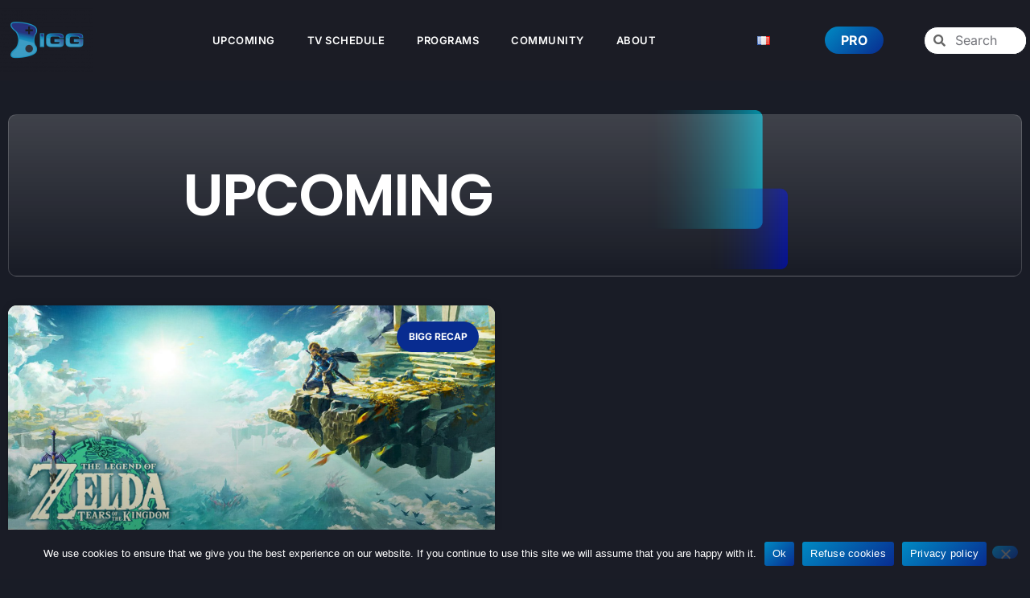

--- FILE ---
content_type: text/html; charset=UTF-8
request_url: https://bigg.tv/2023/05/31/
body_size: 14999
content:
<!doctype html>
<html lang="en-US">
<head>
	<meta charset="UTF-8">
	<meta name="viewport" content="width=device-width, initial-scale=1">
	<link rel="profile" href="https://gmpg.org/xfn/11">
	<title>31/05/2023 &#8211; BIGG TV</title>
<meta name='robots' content='max-image-preview:large' />
<link rel="alternate" href="https://bigg.tv/fr/2023/05/31/" hreflang="fr" />
<link rel="alternate" href="https://bigg.tv/2023/05/31/" hreflang="en" />
<link rel='dns-prefetch' href='//www.googletagmanager.com' />
<link rel="alternate" type="application/rss+xml" title="BIGG TV &raquo; Feed" href="https://bigg.tv/feed/" />
<link rel="alternate" type="application/rss+xml" title="BIGG TV &raquo; Comments Feed" href="https://bigg.tv/comments/feed/" />
<style id='wp-img-auto-sizes-contain-inline-css'>
img:is([sizes=auto i],[sizes^="auto," i]){contain-intrinsic-size:3000px 1500px}
/*# sourceURL=wp-img-auto-sizes-contain-inline-css */
</style>
<link rel='stylesheet' id='dashicons-css' href='https://bigg.tv/wp-includes/css/dashicons.min.css?ver=6.9' media='all' />
<link rel='stylesheet' id='editor-buttons-css' href='https://bigg.tv/wp-includes/css/editor.min.css?ver=6.9' media='all' />
<link rel='stylesheet' id='sbi_styles-css' href='https://bigg.tv/wp-content/plugins/instagram-feed/css/sbi-styles.min.css?ver=6.10.0' media='all' />
<style id='wp-emoji-styles-inline-css'>

	img.wp-smiley, img.emoji {
		display: inline !important;
		border: none !important;
		box-shadow: none !important;
		height: 1em !important;
		width: 1em !important;
		margin: 0 0.07em !important;
		vertical-align: -0.1em !important;
		background: none !important;
		padding: 0 !important;
	}
/*# sourceURL=wp-emoji-styles-inline-css */
</style>
<style id='classic-theme-styles-inline-css'>
/*! This file is auto-generated */
.wp-block-button__link{color:#fff;background-color:#32373c;border-radius:9999px;box-shadow:none;text-decoration:none;padding:calc(.667em + 2px) calc(1.333em + 2px);font-size:1.125em}.wp-block-file__button{background:#32373c;color:#fff;text-decoration:none}
/*# sourceURL=/wp-includes/css/classic-themes.min.css */
</style>
<style id='global-styles-inline-css'>
:root{--wp--preset--aspect-ratio--square: 1;--wp--preset--aspect-ratio--4-3: 4/3;--wp--preset--aspect-ratio--3-4: 3/4;--wp--preset--aspect-ratio--3-2: 3/2;--wp--preset--aspect-ratio--2-3: 2/3;--wp--preset--aspect-ratio--16-9: 16/9;--wp--preset--aspect-ratio--9-16: 9/16;--wp--preset--color--black: #000000;--wp--preset--color--cyan-bluish-gray: #abb8c3;--wp--preset--color--white: #ffffff;--wp--preset--color--pale-pink: #f78da7;--wp--preset--color--vivid-red: #cf2e2e;--wp--preset--color--luminous-vivid-orange: #ff6900;--wp--preset--color--luminous-vivid-amber: #fcb900;--wp--preset--color--light-green-cyan: #7bdcb5;--wp--preset--color--vivid-green-cyan: #00d084;--wp--preset--color--pale-cyan-blue: #8ed1fc;--wp--preset--color--vivid-cyan-blue: #0693e3;--wp--preset--color--vivid-purple: #9b51e0;--wp--preset--gradient--vivid-cyan-blue-to-vivid-purple: linear-gradient(135deg,rgb(6,147,227) 0%,rgb(155,81,224) 100%);--wp--preset--gradient--light-green-cyan-to-vivid-green-cyan: linear-gradient(135deg,rgb(122,220,180) 0%,rgb(0,208,130) 100%);--wp--preset--gradient--luminous-vivid-amber-to-luminous-vivid-orange: linear-gradient(135deg,rgb(252,185,0) 0%,rgb(255,105,0) 100%);--wp--preset--gradient--luminous-vivid-orange-to-vivid-red: linear-gradient(135deg,rgb(255,105,0) 0%,rgb(207,46,46) 100%);--wp--preset--gradient--very-light-gray-to-cyan-bluish-gray: linear-gradient(135deg,rgb(238,238,238) 0%,rgb(169,184,195) 100%);--wp--preset--gradient--cool-to-warm-spectrum: linear-gradient(135deg,rgb(74,234,220) 0%,rgb(151,120,209) 20%,rgb(207,42,186) 40%,rgb(238,44,130) 60%,rgb(251,105,98) 80%,rgb(254,248,76) 100%);--wp--preset--gradient--blush-light-purple: linear-gradient(135deg,rgb(255,206,236) 0%,rgb(152,150,240) 100%);--wp--preset--gradient--blush-bordeaux: linear-gradient(135deg,rgb(254,205,165) 0%,rgb(254,45,45) 50%,rgb(107,0,62) 100%);--wp--preset--gradient--luminous-dusk: linear-gradient(135deg,rgb(255,203,112) 0%,rgb(199,81,192) 50%,rgb(65,88,208) 100%);--wp--preset--gradient--pale-ocean: linear-gradient(135deg,rgb(255,245,203) 0%,rgb(182,227,212) 50%,rgb(51,167,181) 100%);--wp--preset--gradient--electric-grass: linear-gradient(135deg,rgb(202,248,128) 0%,rgb(113,206,126) 100%);--wp--preset--gradient--midnight: linear-gradient(135deg,rgb(2,3,129) 0%,rgb(40,116,252) 100%);--wp--preset--font-size--small: 13px;--wp--preset--font-size--medium: 20px;--wp--preset--font-size--large: 36px;--wp--preset--font-size--x-large: 42px;--wp--preset--spacing--20: 0.44rem;--wp--preset--spacing--30: 0.67rem;--wp--preset--spacing--40: 1rem;--wp--preset--spacing--50: 1.5rem;--wp--preset--spacing--60: 2.25rem;--wp--preset--spacing--70: 3.38rem;--wp--preset--spacing--80: 5.06rem;--wp--preset--shadow--natural: 6px 6px 9px rgba(0, 0, 0, 0.2);--wp--preset--shadow--deep: 12px 12px 50px rgba(0, 0, 0, 0.4);--wp--preset--shadow--sharp: 6px 6px 0px rgba(0, 0, 0, 0.2);--wp--preset--shadow--outlined: 6px 6px 0px -3px rgb(255, 255, 255), 6px 6px rgb(0, 0, 0);--wp--preset--shadow--crisp: 6px 6px 0px rgb(0, 0, 0);}:where(.is-layout-flex){gap: 0.5em;}:where(.is-layout-grid){gap: 0.5em;}body .is-layout-flex{display: flex;}.is-layout-flex{flex-wrap: wrap;align-items: center;}.is-layout-flex > :is(*, div){margin: 0;}body .is-layout-grid{display: grid;}.is-layout-grid > :is(*, div){margin: 0;}:where(.wp-block-columns.is-layout-flex){gap: 2em;}:where(.wp-block-columns.is-layout-grid){gap: 2em;}:where(.wp-block-post-template.is-layout-flex){gap: 1.25em;}:where(.wp-block-post-template.is-layout-grid){gap: 1.25em;}.has-black-color{color: var(--wp--preset--color--black) !important;}.has-cyan-bluish-gray-color{color: var(--wp--preset--color--cyan-bluish-gray) !important;}.has-white-color{color: var(--wp--preset--color--white) !important;}.has-pale-pink-color{color: var(--wp--preset--color--pale-pink) !important;}.has-vivid-red-color{color: var(--wp--preset--color--vivid-red) !important;}.has-luminous-vivid-orange-color{color: var(--wp--preset--color--luminous-vivid-orange) !important;}.has-luminous-vivid-amber-color{color: var(--wp--preset--color--luminous-vivid-amber) !important;}.has-light-green-cyan-color{color: var(--wp--preset--color--light-green-cyan) !important;}.has-vivid-green-cyan-color{color: var(--wp--preset--color--vivid-green-cyan) !important;}.has-pale-cyan-blue-color{color: var(--wp--preset--color--pale-cyan-blue) !important;}.has-vivid-cyan-blue-color{color: var(--wp--preset--color--vivid-cyan-blue) !important;}.has-vivid-purple-color{color: var(--wp--preset--color--vivid-purple) !important;}.has-black-background-color{background-color: var(--wp--preset--color--black) !important;}.has-cyan-bluish-gray-background-color{background-color: var(--wp--preset--color--cyan-bluish-gray) !important;}.has-white-background-color{background-color: var(--wp--preset--color--white) !important;}.has-pale-pink-background-color{background-color: var(--wp--preset--color--pale-pink) !important;}.has-vivid-red-background-color{background-color: var(--wp--preset--color--vivid-red) !important;}.has-luminous-vivid-orange-background-color{background-color: var(--wp--preset--color--luminous-vivid-orange) !important;}.has-luminous-vivid-amber-background-color{background-color: var(--wp--preset--color--luminous-vivid-amber) !important;}.has-light-green-cyan-background-color{background-color: var(--wp--preset--color--light-green-cyan) !important;}.has-vivid-green-cyan-background-color{background-color: var(--wp--preset--color--vivid-green-cyan) !important;}.has-pale-cyan-blue-background-color{background-color: var(--wp--preset--color--pale-cyan-blue) !important;}.has-vivid-cyan-blue-background-color{background-color: var(--wp--preset--color--vivid-cyan-blue) !important;}.has-vivid-purple-background-color{background-color: var(--wp--preset--color--vivid-purple) !important;}.has-black-border-color{border-color: var(--wp--preset--color--black) !important;}.has-cyan-bluish-gray-border-color{border-color: var(--wp--preset--color--cyan-bluish-gray) !important;}.has-white-border-color{border-color: var(--wp--preset--color--white) !important;}.has-pale-pink-border-color{border-color: var(--wp--preset--color--pale-pink) !important;}.has-vivid-red-border-color{border-color: var(--wp--preset--color--vivid-red) !important;}.has-luminous-vivid-orange-border-color{border-color: var(--wp--preset--color--luminous-vivid-orange) !important;}.has-luminous-vivid-amber-border-color{border-color: var(--wp--preset--color--luminous-vivid-amber) !important;}.has-light-green-cyan-border-color{border-color: var(--wp--preset--color--light-green-cyan) !important;}.has-vivid-green-cyan-border-color{border-color: var(--wp--preset--color--vivid-green-cyan) !important;}.has-pale-cyan-blue-border-color{border-color: var(--wp--preset--color--pale-cyan-blue) !important;}.has-vivid-cyan-blue-border-color{border-color: var(--wp--preset--color--vivid-cyan-blue) !important;}.has-vivid-purple-border-color{border-color: var(--wp--preset--color--vivid-purple) !important;}.has-vivid-cyan-blue-to-vivid-purple-gradient-background{background: var(--wp--preset--gradient--vivid-cyan-blue-to-vivid-purple) !important;}.has-light-green-cyan-to-vivid-green-cyan-gradient-background{background: var(--wp--preset--gradient--light-green-cyan-to-vivid-green-cyan) !important;}.has-luminous-vivid-amber-to-luminous-vivid-orange-gradient-background{background: var(--wp--preset--gradient--luminous-vivid-amber-to-luminous-vivid-orange) !important;}.has-luminous-vivid-orange-to-vivid-red-gradient-background{background: var(--wp--preset--gradient--luminous-vivid-orange-to-vivid-red) !important;}.has-very-light-gray-to-cyan-bluish-gray-gradient-background{background: var(--wp--preset--gradient--very-light-gray-to-cyan-bluish-gray) !important;}.has-cool-to-warm-spectrum-gradient-background{background: var(--wp--preset--gradient--cool-to-warm-spectrum) !important;}.has-blush-light-purple-gradient-background{background: var(--wp--preset--gradient--blush-light-purple) !important;}.has-blush-bordeaux-gradient-background{background: var(--wp--preset--gradient--blush-bordeaux) !important;}.has-luminous-dusk-gradient-background{background: var(--wp--preset--gradient--luminous-dusk) !important;}.has-pale-ocean-gradient-background{background: var(--wp--preset--gradient--pale-ocean) !important;}.has-electric-grass-gradient-background{background: var(--wp--preset--gradient--electric-grass) !important;}.has-midnight-gradient-background{background: var(--wp--preset--gradient--midnight) !important;}.has-small-font-size{font-size: var(--wp--preset--font-size--small) !important;}.has-medium-font-size{font-size: var(--wp--preset--font-size--medium) !important;}.has-large-font-size{font-size: var(--wp--preset--font-size--large) !important;}.has-x-large-font-size{font-size: var(--wp--preset--font-size--x-large) !important;}
:where(.wp-block-post-template.is-layout-flex){gap: 1.25em;}:where(.wp-block-post-template.is-layout-grid){gap: 1.25em;}
:where(.wp-block-term-template.is-layout-flex){gap: 1.25em;}:where(.wp-block-term-template.is-layout-grid){gap: 1.25em;}
:where(.wp-block-columns.is-layout-flex){gap: 2em;}:where(.wp-block-columns.is-layout-grid){gap: 2em;}
:root :where(.wp-block-pullquote){font-size: 1.5em;line-height: 1.6;}
/*# sourceURL=global-styles-inline-css */
</style>
<link rel='stylesheet' id='cookie-notice-front-css' href='https://bigg.tv/wp-content/plugins/cookie-notice/css/front.min.css?ver=2.5.11' media='all' />
<link rel='stylesheet' id='sbttb-fonts-css' href='https://bigg.tv/wp-content/plugins/smooth-back-to-top-button/assets/css/sbttb-fonts.css?ver=1.2' media='all' />
<link rel='stylesheet' id='sbttb-style-css' href='https://bigg.tv/wp-content/plugins/smooth-back-to-top-button/assets/css/smooth-back-to-top-button.css?ver=1.2' media='all' />
<link rel='stylesheet' id='hello-elementor-css' href='https://bigg.tv/wp-content/themes/hello-elementor/style.min.css?ver=2.8.1' media='all' />
<link rel='stylesheet' id='hello-elementor-theme-style-css' href='https://bigg.tv/wp-content/themes/hello-elementor/theme.min.css?ver=2.8.1' media='all' />
<link rel='stylesheet' id='elementor-frontend-css' href='https://bigg.tv/wp-content/plugins/elementor/assets/css/frontend.min.css?ver=3.34.3' media='all' />
<link rel='stylesheet' id='elementor-post-394-css' href='https://bigg.tv/wp-content/uploads/elementor/css/post-394.css?ver=1769678553' media='all' />
<link rel='stylesheet' id='widget-image-css' href='https://bigg.tv/wp-content/plugins/elementor/assets/css/widget-image.min.css?ver=3.34.3' media='all' />
<link rel='stylesheet' id='widget-nav-menu-css' href='https://bigg.tv/wp-content/plugins/elementor-pro/assets/css/widget-nav-menu.min.css?ver=3.26.3' media='all' />
<link rel='stylesheet' id='widget-search-form-css' href='https://bigg.tv/wp-content/plugins/elementor-pro/assets/css/widget-search-form.min.css?ver=3.26.3' media='all' />
<link rel='stylesheet' id='elementor-icons-shared-0-css' href='https://bigg.tv/wp-content/plugins/elementor/assets/lib/font-awesome/css/fontawesome.min.css?ver=5.15.3' media='all' />
<link rel='stylesheet' id='elementor-icons-fa-solid-css' href='https://bigg.tv/wp-content/plugins/elementor/assets/lib/font-awesome/css/solid.min.css?ver=5.15.3' media='all' />
<link rel='stylesheet' id='widget-divider-css' href='https://bigg.tv/wp-content/plugins/elementor/assets/css/widget-divider.min.css?ver=3.34.3' media='all' />
<link rel='stylesheet' id='widget-icon-list-css' href='https://bigg.tv/wp-content/plugins/elementor/assets/css/widget-icon-list.min.css?ver=3.34.3' media='all' />
<link rel='stylesheet' id='widget-heading-css' href='https://bigg.tv/wp-content/plugins/elementor/assets/css/widget-heading.min.css?ver=3.34.3' media='all' />
<link rel='stylesheet' id='e-animation-bounceIn-css' href='https://bigg.tv/wp-content/plugins/elementor/assets/lib/animations/styles/bounceIn.min.css?ver=3.34.3' media='all' />
<link rel='stylesheet' id='widget-posts-css' href='https://bigg.tv/wp-content/plugins/elementor-pro/assets/css/widget-posts.min.css?ver=3.26.3' media='all' />
<link rel='stylesheet' id='elementor-icons-css' href='https://bigg.tv/wp-content/plugins/elementor/assets/lib/eicons/css/elementor-icons.min.css?ver=5.46.0' media='all' />
<link rel='stylesheet' id='sbistyles-css' href='https://bigg.tv/wp-content/plugins/instagram-feed/css/sbi-styles.min.css?ver=6.10.0' media='all' />
<link rel='stylesheet' id='elementor-post-407-css' href='https://bigg.tv/wp-content/uploads/elementor/css/post-407.css?ver=1769678554' media='all' />
<link rel='stylesheet' id='elementor-post-801-css' href='https://bigg.tv/wp-content/uploads/elementor/css/post-801.css?ver=1769678554' media='all' />
<link rel='stylesheet' id='elementor-post-657-css' href='https://bigg.tv/wp-content/uploads/elementor/css/post-657.css?ver=1769681785' media='all' />
<link rel='stylesheet' id='exo_wl.carousel-css' href='https://bigg.tv/wp-content/plugins/tv-schedule/js/exo_wl-carousel/assets/exo_wl.carousel.css?ver=6.9' media='all' />
<link rel='stylesheet' id='exo_wl.carousel-theme-css' href='https://bigg.tv/wp-content/plugins/tv-schedule/js/exo_wl-carousel/assets/exo_wl.theme.default.css?ver=6.9' media='all' />
<link rel='stylesheet' id='extvs-style-css' href='https://bigg.tv/wp-content/plugins/tv-schedule/css/style.css?ver=6.9' media='all' />
<link rel='stylesheet' id='extvs-style-view-css' href='https://bigg.tv/wp-content/plugins/tv-schedule/css/modal.css?ver=6.9' media='all' />
<style id='extvs-style-view-inline-css'>

            .ex-tvs-simple.style-1 .extvs-dropdown,
            .ex-tvs-simple.style-1 .ex-date-list-parent,
            .ex-date-list-out,
            .ex-tvs-simple.style-3 .ex-date-list-parent,
            .ex-tvs-simple.style-3 .extvs-style3-chanel ul li:hover,
            .ex-tvs-simple.style-3 .extvs-style3-chanel ul li.extvs-inline-at,
            .ex-chanel-list .extvs-inline-chanel,
            .ex-tvs-simple.style-2 .ex-date-list .extvs-date-day,
            .ex-tvs-simple.style-1 .ex-parent-simple table thead th,
            .extvs-advance-date,
            .extvs-advance-chanel ul li,
            .extvs-advance-detail .extvs-advance-timeline ul li,
            .ex-tvs-advance.style-3 .extvs-addate-parent,
            .extvs_modal .tvs-modal-content .tvs_modal_des .md-date,
            .extvs-dropdown,
            .extvs-hide-ps h3,
            .ex-tvs-advance.style-2 .ex-date-list-parent{background:#008ac3;}
            .ex-tvs-simple[id^=ex-] .ex-parent-simple table tbody tr.extvs-cr-progr,
            .item-tvs.extvs-cr-progr,
            .extvs-advance-program ul li .extvs-pro-width.extvs-cr-progr{background: rgba(0,138,195, .1);}
            .ex-tvs-simple.style-3 .extvs-style3-chanel ul li:last-child{
                border-color:#008ac3;
            }
            

            .ex-tvs-simple.style-3 .extvs-style3-chanel ul li
            {
                color:#008ac3;
                border-color:#008ac3;
            }

            .ex-tvs-simple.style-1 .ex-date-list-parent .extvs-prev-bt,
            .ex-tvs-simple.style-2 .ex-date-list-parent .extvs-prev-bt,
            .ex-tvs-simple.style-3 .ex-date-list-parent .extvs-prev-bt,
            .ex-tvs-advance.style-2 .ex-date-list-parent .extvs-prev-bt{
                background: linear-gradient(to left,rgba(255,255,255,0),#008ac3 40%);
            }
            .ex-tvs-simple.style-1 .ex-date-list-parent .extvs-next-bt,
            .ex-tvs-simple.style-2 .ex-date-list-parent .extvs-next-bt,
            .ex-tvs-simple.style-3 .ex-date-list-parent .extvs-next-bt,
            .ex-tvs-advance.style-2 .ex-date-list-parent .extvs-next-bt{
                background: linear-gradient(to right,rgba(255,255,255,0),#008ac3 40%);
            }

            
            
/*# sourceURL=extvs-style-view-inline-css */
</style>
<link rel='stylesheet' id='elementor-gf-local-poppins-css' href='https://bigg.tv/wp-content/uploads/elementor/google-fonts/css/poppins.css?ver=1742246435' media='all' />
<link rel='stylesheet' id='elementor-gf-local-inter-css' href='https://bigg.tv/wp-content/uploads/elementor/google-fonts/css/inter.css?ver=1742246438' media='all' />
<link rel='stylesheet' id='elementor-icons-fa-brands-css' href='https://bigg.tv/wp-content/plugins/elementor/assets/lib/font-awesome/css/brands.min.css?ver=5.15.3' media='all' />
<script id="cookie-notice-front-js-before">
var cnArgs = {"ajaxUrl":"https:\/\/bigg.tv\/wp-admin\/admin-ajax.php","nonce":"d46d4e18da","hideEffect":"fade","position":"bottom","onScroll":false,"onScrollOffset":100,"onClick":false,"cookieName":"cookie_notice_accepted","cookieTime":2592000,"cookieTimeRejected":2592000,"globalCookie":false,"redirection":false,"cache":false,"revokeCookies":false,"revokeCookiesOpt":"automatic"};

//# sourceURL=cookie-notice-front-js-before
</script>
<script src="https://bigg.tv/wp-content/plugins/cookie-notice/js/front.min.js?ver=2.5.11" id="cookie-notice-front-js"></script>
<script src="https://bigg.tv/wp-includes/js/jquery/jquery.min.js?ver=3.7.1" id="jquery-core-js"></script>
<script src="https://bigg.tv/wp-includes/js/jquery/jquery-migrate.min.js?ver=3.4.1" id="jquery-migrate-js"></script>

<!-- Google tag (gtag.js) snippet added by Site Kit -->
<!-- Google Analytics snippet added by Site Kit -->
<script src="https://www.googletagmanager.com/gtag/js?id=GT-5TC4VKD" id="google_gtagjs-js" async></script>
<script id="google_gtagjs-js-after">
window.dataLayer = window.dataLayer || [];function gtag(){dataLayer.push(arguments);}
gtag("set","linker",{"domains":["bigg.tv"]});
gtag("js", new Date());
gtag("set", "developer_id.dZTNiMT", true);
gtag("config", "GT-5TC4VKD");
//# sourceURL=google_gtagjs-js-after
</script>
<script src="https://bigg.tv/wp-content/plugins/tv-schedule/js/qtip/jquery.qtip.min.js?ver=1.0" id="qtip-js-js"></script>
<script src="https://bigg.tv/wp-content/plugins/tv-schedule/js/tvschedule.js?ver=1.5.2" id="extvs-js-js"></script>
<script src="https://bigg.tv/wp-content/plugins/tv-schedule/js/exo_wl-carousel/exo_wl.carousel.js?ver=1.0" id="exo_wl.carousel-js"></script>
<link rel="https://api.w.org/" href="https://bigg.tv/wp-json/" /><link rel="EditURI" type="application/rsd+xml" title="RSD" href="https://bigg.tv/xmlrpc.php?rsd" />
<meta name="generator" content="WordPress 6.9" />
<meta name="generator" content="Site Kit by Google 1.171.0" />
            <style type="text/css">
                .progress-wrap {
                    bottom: 50px;
                    height: 46px;
                    width: 46px;
                    border-radius: 46px;
                    background-color: #008ac3;
                    box-shadow: inset 0 0 0 0px #ffffff;
                }

                .progress-wrap.btn-left-side {
                    left: 50px;
                }

                .progress-wrap.btn-right-side {
                    right: 50px;
                }

				.progress-wrap.btn-center {
					inset-inline: 0;
					margin-inline: auto;
				}

                .progress-wrap::after {
                    width: 46px;
                    height: 46px;
                    color: #ffffff;
                    font-size: 24px;
                    content: '\e900';
                    line-height: 46px;
                }

                .progress-wrap:hover::after {
                    color: #092c8f;
                }

                .progress-wrap svg.progress-circle path {
                    stroke: #ffffff;
                    stroke-width: 2px;
                }

                
                
                
            </style>

			<meta name="generator" content="Elementor 3.34.3; features: additional_custom_breakpoints; settings: css_print_method-external, google_font-enabled, font_display-swap">
			<style>
				.e-con.e-parent:nth-of-type(n+4):not(.e-lazyloaded):not(.e-no-lazyload),
				.e-con.e-parent:nth-of-type(n+4):not(.e-lazyloaded):not(.e-no-lazyload) * {
					background-image: none !important;
				}
				@media screen and (max-height: 1024px) {
					.e-con.e-parent:nth-of-type(n+3):not(.e-lazyloaded):not(.e-no-lazyload),
					.e-con.e-parent:nth-of-type(n+3):not(.e-lazyloaded):not(.e-no-lazyload) * {
						background-image: none !important;
					}
				}
				@media screen and (max-height: 640px) {
					.e-con.e-parent:nth-of-type(n+2):not(.e-lazyloaded):not(.e-no-lazyload),
					.e-con.e-parent:nth-of-type(n+2):not(.e-lazyloaded):not(.e-no-lazyload) * {
						background-image: none !important;
					}
				}
			</style>
			<link rel="icon" href="https://bigg.tv/wp-content/uploads/2023/08/cropped-Logo_bleu_256px-1-1-32x32.png" sizes="32x32" />
<link rel="icon" href="https://bigg.tv/wp-content/uploads/2023/08/cropped-Logo_bleu_256px-1-1-192x192.png" sizes="192x192" />
<link rel="apple-touch-icon" href="https://bigg.tv/wp-content/uploads/2023/08/cropped-Logo_bleu_256px-1-1-180x180.png" />
<meta name="msapplication-TileImage" content="https://bigg.tv/wp-content/uploads/2023/08/cropped-Logo_bleu_256px-1-1-270x270.png" />
		<style id="wp-custom-css">
			.page .entry-title {
display: none;
}


.ex-chanel-list {
	display:none;
}

.ex-date-list .extvs-date-day {
	font-family: inter;
	text-transform: uppercase;
	font-weight: 700;
}

.ex-parent-simple .item-tvs h3 {
	font-family : inter;
		font-weight: 700;

}

.ex-tvs-simple:not(.style-3) .ex-parent-simple table tbody tr:nth-child(odd), .ex-tvs-now .ex-parent-simple table tbody tr:nth-child(odd) {
background: #1A1C26 !important;
	border-top: 1px black solid ;
		border-bottom: 1px black solid
}

.ex-tvs-simple:not(.style-3) .ex-parent-simple table tbody tr:nth-child(2n) {
background: #1A1C26 !important;
	border-top: 1px black solid ;
		border-bottom: 1px black solid
}

.ex-notice {
	background: #242424 !important;

}

.ex-date-list-out {
	background: #1A1C26 !important;

}

.extvs_modal .tvs-modal-content .tvs_modal_des h3 {
	color:black !important;
	text-transform: uppercase
}

.extvs_modal .tvs-modal-content .tvs_modal_des p {
	color:black;
}

		</style>
		</head>
<body class="archive date wp-theme-hello-elementor cookies-not-set elementor-page-657 elementor-default elementor-template-full-width elementor-kit-394">


<a class="skip-link screen-reader-text" href="#content">Skip to content</a>

		<div data-elementor-type="header" data-elementor-id="407" class="elementor elementor-407 elementor-location-header" data-elementor-post-type="elementor_library">
					<header class="elementor-section elementor-top-section elementor-element elementor-element-148236c9 elementor-section-content-middle sticky-header elementor-section-boxed elementor-section-height-default elementor-section-height-default" data-id="148236c9" data-element_type="section" data-settings="{&quot;sticky_effects_offset&quot;:90,&quot;sticky&quot;:&quot;top&quot;,&quot;sticky_on&quot;:[&quot;desktop&quot;,&quot;tablet&quot;,&quot;mobile&quot;],&quot;sticky_offset&quot;:0,&quot;sticky_anchor_link_offset&quot;:0}">
						<div class="elementor-container elementor-column-gap-no">
					<div class="elementor-column elementor-col-20 elementor-top-column elementor-element elementor-element-14d3ba85" data-id="14d3ba85" data-element_type="column">
			<div class="elementor-widget-wrap elementor-element-populated">
						<div class="elementor-element elementor-element-58fc4fe2 logo elementor-widget__width-initial elementor-widget elementor-widget-image" data-id="58fc4fe2" data-element_type="widget" data-widget_type="image.default">
				<div class="elementor-widget-container">
																<a href="https://bigg.tv">
							<img src="https://bigg.tv/wp-content/uploads/elementor/thumbs/Logo_bleu_512px-qb35rr02qy3vplvv880t55ycw91uoy2bl4vrm3fy74.png" title="Logo_bleu_512px.png" alt="Logo_bleu_512px.png" loading="lazy" />								</a>
															</div>
				</div>
					</div>
		</div>
				<div class="elementor-column elementor-col-20 elementor-top-column elementor-element elementor-element-38a3ae81" data-id="38a3ae81" data-element_type="column">
			<div class="elementor-widget-wrap elementor-element-populated">
						<div class="elementor-element elementor-element-14392389 elementor-nav-menu__align-end elementor-widget__width-initial elementor-nav-menu--stretch elementor-nav-menu__text-align-center elementor-nav-menu--dropdown-tablet elementor-nav-menu--toggle elementor-nav-menu--burger elementor-widget elementor-widget-nav-menu" data-id="14392389" data-element_type="widget" data-settings="{&quot;full_width&quot;:&quot;stretch&quot;,&quot;layout&quot;:&quot;horizontal&quot;,&quot;submenu_icon&quot;:{&quot;value&quot;:&quot;&lt;i class=\&quot;fas fa-caret-down\&quot;&gt;&lt;\/i&gt;&quot;,&quot;library&quot;:&quot;fa-solid&quot;},&quot;toggle&quot;:&quot;burger&quot;}" data-widget_type="nav-menu.default">
				<div class="elementor-widget-container">
								<nav aria-label="Menu" class="elementor-nav-menu--main elementor-nav-menu__container elementor-nav-menu--layout-horizontal e--pointer-none">
				<ul id="menu-1-14392389" class="elementor-nav-menu"><li class="menu-item menu-item-type-post_type menu-item-object-page current_page_parent menu-item-437"><a href="https://bigg.tv/upcoming/" class="elementor-item">UPCOMING</a></li>
<li class="menu-item menu-item-type-post_type menu-item-object-page menu-item-436"><a href="https://bigg.tv/tv-schedule/" class="elementor-item">TV SCHEDULE</a></li>
<li class="menu-item menu-item-type-post_type menu-item-object-page menu-item-435"><a href="https://bigg.tv/programs/" class="elementor-item">PROGRAMS</a></li>
<li class="menu-item menu-item-type-post_type menu-item-object-page menu-item-434"><a href="https://bigg.tv/community/" class="elementor-item">COMMUNITY</a></li>
<li class="menu-item menu-item-type-post_type menu-item-object-page menu-item-433"><a href="https://bigg.tv/about/" class="elementor-item">ABOUT</a></li>
</ul>			</nav>
					<div class="elementor-menu-toggle" role="button" tabindex="0" aria-label="Menu Toggle" aria-expanded="false">
			<i aria-hidden="true" role="presentation" class="elementor-menu-toggle__icon--open eicon-menu-bar"></i><i aria-hidden="true" role="presentation" class="elementor-menu-toggle__icon--close eicon-close"></i>		</div>
					<nav class="elementor-nav-menu--dropdown elementor-nav-menu__container" aria-hidden="true">
				<ul id="menu-2-14392389" class="elementor-nav-menu"><li class="menu-item menu-item-type-post_type menu-item-object-page current_page_parent menu-item-437"><a href="https://bigg.tv/upcoming/" class="elementor-item" tabindex="-1">UPCOMING</a></li>
<li class="menu-item menu-item-type-post_type menu-item-object-page menu-item-436"><a href="https://bigg.tv/tv-schedule/" class="elementor-item" tabindex="-1">TV SCHEDULE</a></li>
<li class="menu-item menu-item-type-post_type menu-item-object-page menu-item-435"><a href="https://bigg.tv/programs/" class="elementor-item" tabindex="-1">PROGRAMS</a></li>
<li class="menu-item menu-item-type-post_type menu-item-object-page menu-item-434"><a href="https://bigg.tv/community/" class="elementor-item" tabindex="-1">COMMUNITY</a></li>
<li class="menu-item menu-item-type-post_type menu-item-object-page menu-item-433"><a href="https://bigg.tv/about/" class="elementor-item" tabindex="-1">ABOUT</a></li>
</ul>			</nav>
						</div>
				</div>
					</div>
		</div>
				<div class="elementor-column elementor-col-20 elementor-top-column elementor-element elementor-element-673312be" data-id="673312be" data-element_type="column">
			<div class="elementor-widget-wrap elementor-element-populated">
						<div class="elementor-element elementor-element-dc1bf21 elementor-nav-menu__align-end elementor-widget__width-initial elementor-nav-menu--dropdown-none elementor-widget elementor-widget-nav-menu" data-id="dc1bf21" data-element_type="widget" data-settings="{&quot;layout&quot;:&quot;horizontal&quot;,&quot;submenu_icon&quot;:{&quot;value&quot;:&quot;&lt;i class=\&quot;fas fa-caret-down\&quot;&gt;&lt;\/i&gt;&quot;,&quot;library&quot;:&quot;fa-solid&quot;}}" data-widget_type="nav-menu.default">
				<div class="elementor-widget-container">
								<nav aria-label="Menu" class="elementor-nav-menu--main elementor-nav-menu__container elementor-nav-menu--layout-horizontal e--pointer-none">
				<ul id="menu-1-dc1bf21" class="elementor-nav-menu"><li class="lang-item lang-item-88 lang-item-fr lang-item-first menu-item menu-item-type-custom menu-item-object-custom menu-item-1073-fr"><a href="https://bigg.tv/fr/2023/05/31/" hreflang="fr-FR" lang="fr-FR" class="elementor-item"><img src="[data-uri]" alt="Français" width="16" height="11" style="width: 16px; height: 11px;" /></a></li>
</ul>			</nav>
						<nav class="elementor-nav-menu--dropdown elementor-nav-menu__container" aria-hidden="true">
				<ul id="menu-2-dc1bf21" class="elementor-nav-menu"><li class="lang-item lang-item-88 lang-item-fr lang-item-first menu-item menu-item-type-custom menu-item-object-custom menu-item-1073-fr"><a href="https://bigg.tv/fr/2023/05/31/" hreflang="fr-FR" lang="fr-FR" class="elementor-item" tabindex="-1"><img src="[data-uri]" alt="Français" width="16" height="11" style="width: 16px; height: 11px;" /></a></li>
</ul>			</nav>
						</div>
				</div>
					</div>
		</div>
				<div class="elementor-column elementor-col-20 elementor-top-column elementor-element elementor-element-a5cdf27" data-id="a5cdf27" data-element_type="column">
			<div class="elementor-widget-wrap elementor-element-populated">
						<div class="elementor-element elementor-element-8e0a899 elementor-align-center elementor-widget__width-initial elementor-mobile-align-center elementor-widget-mobile__width-initial elementor-hidden-tablet elementor-hidden-mobile elementor-widget elementor-widget-button" data-id="8e0a899" data-element_type="widget" data-widget_type="button.default">
				<div class="elementor-widget-container">
									<div class="elementor-button-wrapper">
					<a class="elementor-button elementor-button-link elementor-size-md" href="https://pro.bigg.tv/" target="_blank">
						<span class="elementor-button-content-wrapper">
									<span class="elementor-button-text">PRO</span>
					</span>
					</a>
				</div>
								</div>
				</div>
					</div>
		</div>
				<div class="elementor-column elementor-col-20 elementor-top-column elementor-element elementor-element-376d034a elementor-hidden-tablet elementor-hidden-mobile" data-id="376d034a" data-element_type="column">
			<div class="elementor-widget-wrap elementor-element-populated">
						<div class="elementor-element elementor-element-5a945548 elementor-search-form--skin-minimal elementor-widget__width-initial elementor-widget elementor-widget-search-form" data-id="5a945548" data-element_type="widget" data-settings="{&quot;skin&quot;:&quot;minimal&quot;}" data-widget_type="search-form.default">
				<div class="elementor-widget-container">
							<search role="search">
			<form class="elementor-search-form" action="https://bigg.tv/" method="get">
												<div class="elementor-search-form__container">
					<label class="elementor-screen-only" for="elementor-search-form-5a945548">Search</label>

											<div class="elementor-search-form__icon">
							<i aria-hidden="true" class="fas fa-search"></i>							<span class="elementor-screen-only">Search</span>
						</div>
					
					<input id="elementor-search-form-5a945548" placeholder="Search" class="elementor-search-form__input" type="search" name="s" value="">
					
					
									</div>
			</form>
		</search>
						</div>
				</div>
					</div>
		</div>
					</div>
		</header>
				</div>
				<div data-elementor-type="archive" data-elementor-id="657" class="elementor elementor-657 elementor-location-archive" data-elementor-post-type="elementor_library">
					<section class="elementor-section elementor-top-section elementor-element elementor-element-f599587 elementor-section-stretched elementor-section-boxed elementor-section-height-default elementor-section-height-default" data-id="f599587" data-element_type="section" data-settings="{&quot;background_background&quot;:&quot;classic&quot;,&quot;stretch_section&quot;:&quot;section-stretched&quot;}">
						<div class="elementor-container elementor-column-gap-default">
					<div class="elementor-column elementor-col-100 elementor-top-column elementor-element elementor-element-2e51359" data-id="2e51359" data-element_type="column">
			<div class="elementor-widget-wrap elementor-element-populated">
						<section class="elementor-section elementor-inner-section elementor-element elementor-element-b08e36d elementor-section-boxed elementor-section-height-default elementor-section-height-default" data-id="b08e36d" data-element_type="section" data-settings="{&quot;background_background&quot;:&quot;gradient&quot;}">
							<div class="elementor-background-overlay"></div>
							<div class="elementor-container elementor-column-gap-default">
					<div class="elementor-column elementor-col-100 elementor-inner-column elementor-element elementor-element-e3f0cef" data-id="e3f0cef" data-element_type="column">
			<div class="elementor-widget-wrap elementor-element-populated">
						<div class="elementor-element elementor-element-16edd68 elementor-invisible elementor-widget elementor-widget-heading" data-id="16edd68" data-element_type="widget" data-settings="{&quot;_animation&quot;:&quot;bounceIn&quot;}" data-widget_type="heading.default">
				<div class="elementor-widget-container">
					<h1 class="elementor-heading-title elementor-size-default">UPCOMING</h1>				</div>
				</div>
					</div>
		</div>
					</div>
		</section>
					</div>
		</div>
					</div>
		</section>
				<section class="elementor-section elementor-top-section elementor-element elementor-element-f5dcd72 elementor-section-boxed elementor-section-height-default elementor-section-height-default" data-id="f5dcd72" data-element_type="section">
						<div class="elementor-container elementor-column-gap-default">
					<div class="elementor-column elementor-col-100 elementor-top-column elementor-element elementor-element-9888f31" data-id="9888f31" data-element_type="column">
			<div class="elementor-widget-wrap elementor-element-populated">
						<div class="elementor-element elementor-element-e0bf652 elementor-grid-2 elementor-grid-tablet-2 elementor-grid-mobile-1 elementor-posts--thumbnail-top elementor-card-shadow-yes elementor-posts__hover-gradient elementor-widget elementor-widget-archive-posts" data-id="e0bf652" data-element_type="widget" data-settings="{&quot;archive_cards_columns&quot;:&quot;2&quot;,&quot;archive_cards_masonry&quot;:&quot;yes&quot;,&quot;archive_cards_row_gap&quot;:{&quot;unit&quot;:&quot;px&quot;,&quot;size&quot;:50,&quot;sizes&quot;:[]},&quot;archive_cards_columns_tablet&quot;:&quot;2&quot;,&quot;archive_cards_columns_mobile&quot;:&quot;1&quot;,&quot;archive_cards_row_gap_tablet&quot;:{&quot;unit&quot;:&quot;px&quot;,&quot;size&quot;:&quot;&quot;,&quot;sizes&quot;:[]},&quot;archive_cards_row_gap_mobile&quot;:{&quot;unit&quot;:&quot;px&quot;,&quot;size&quot;:&quot;&quot;,&quot;sizes&quot;:[]},&quot;pagination_type&quot;:&quot;numbers&quot;}" data-widget_type="archive-posts.archive_cards">
				<div class="elementor-widget-container">
							<div class="elementor-posts-container elementor-posts elementor-posts--skin-cards elementor-grid">
				<article class="elementor-post elementor-grid-item post-596 post type-post status-publish format-standard has-post-thumbnail hentry category-bigg-recap tag-the-legend-of-zelda">
			<div class="elementor-post__card">
				<a class="elementor-post__thumbnail__link" href="https://bigg.tv/bigg-recap-may-2023/" tabindex="-1" ><div class="elementor-post__thumbnail"><img fetchpriority="high" width="1440" height="810" src="https://bigg.tv/wp-content/uploads/2023/06/Recap-MayCover.jpg" class="attachment-full size-full wp-image-865" alt="" decoding="async" srcset="https://bigg.tv/wp-content/uploads/2023/06/Recap-MayCover.jpg 1440w, https://bigg.tv/wp-content/uploads/2023/06/Recap-MayCover-300x169.jpg 300w, https://bigg.tv/wp-content/uploads/2023/06/Recap-MayCover-1024x576.jpg 1024w, https://bigg.tv/wp-content/uploads/2023/06/Recap-MayCover-768x432.jpg 768w" sizes="(max-width: 1440px) 100vw, 1440px" /></div></a>
				<div class="elementor-post__badge">BIGG RECAP</div>
				<div class="elementor-post__text">
				<h3 class="elementor-post__title">
			<a href="https://bigg.tv/bigg-recap-may-2023/" >
				BIGG RECAP: May 2023			</a>
		</h3>
				<div class="elementor-post__excerpt">
			<p>Game releases, events, eSports and facts : What happened in the gaming world in May!<br />
As the temperatures start to rise and summer approaches, the gaming world is heating up with new releases, events, and interesting facts. Here’s a recap of some of the biggest news from the month of May.</p>
		</div>
		
		<a class="elementor-post__read-more" href="https://bigg.tv/bigg-recap-may-2023/" aria-label="Read more about BIGG RECAP: May 2023" tabindex="-1" >
			Read More »		</a>

				</div>
				<div class="elementor-post__meta-data">
					<span class="elementor-post-date">
			31/05/2023		</span>
				</div>
					</div>
		</article>
				</div>
		
						</div>
				</div>
					</div>
		</div>
					</div>
		</section>
				</div>
				<div data-elementor-type="footer" data-elementor-id="801" class="elementor elementor-801 elementor-location-footer" data-elementor-post-type="elementor_library">
					<section class="elementor-section elementor-top-section elementor-element elementor-element-26a2f07a elementor-section-stretched elementor-section-boxed elementor-section-height-default elementor-section-height-default" data-id="26a2f07a" data-element_type="section" data-settings="{&quot;background_background&quot;:&quot;classic&quot;,&quot;stretch_section&quot;:&quot;section-stretched&quot;}">
						<div class="elementor-container elementor-column-gap-default">
					<div class="elementor-column elementor-col-100 elementor-top-column elementor-element elementor-element-73538dfa" data-id="73538dfa" data-element_type="column">
			<div class="elementor-widget-wrap elementor-element-populated">
						<section class="elementor-section elementor-inner-section elementor-element elementor-element-51dfb7e8 elementor-section-content-top elementor-section-boxed elementor-section-height-default elementor-section-height-default" data-id="51dfb7e8" data-element_type="section">
						<div class="elementor-container elementor-column-gap-default">
					<div class="elementor-column elementor-col-50 elementor-inner-column elementor-element elementor-element-679c0272" data-id="679c0272" data-element_type="column">
			<div class="elementor-widget-wrap elementor-element-populated">
						<div class="elementor-element elementor-element-7b6544ec elementor-widget elementor-widget-image" data-id="7b6544ec" data-element_type="widget" data-widget_type="image.default">
				<div class="elementor-widget-container">
																<a href="https://pro.bigg.tv">
							<img src="https://bigg.tv/wp-content/uploads/2023/08/Logo_bleu_256px-1.png" title="Logo_bleu_256px-1.png" alt="Logo_bleu_256px-1.png" loading="lazy" />								</a>
															</div>
				</div>
					</div>
		</div>
				<div class="elementor-column elementor-col-50 elementor-inner-column elementor-element elementor-element-61df8a46" data-id="61df8a46" data-element_type="column">
			<div class="elementor-widget-wrap elementor-element-populated">
						<div class="elementor-element elementor-element-1585b730 elementor-widget-divider--view-line elementor-widget elementor-widget-divider" data-id="1585b730" data-element_type="widget" data-widget_type="divider.default">
				<div class="elementor-widget-container">
							<div class="elementor-divider">
			<span class="elementor-divider-separator">
						</span>
		</div>
						</div>
				</div>
				<div class="elementor-element elementor-element-7eca6b6 elementor-icon-list--layout-inline elementor-align-end elementor-list-item-link-full_width elementor-widget elementor-widget-icon-list" data-id="7eca6b6" data-element_type="widget" data-widget_type="icon-list.default">
				<div class="elementor-widget-container">
							<ul class="elementor-icon-list-items elementor-inline-items">
							<li class="elementor-icon-list-item elementor-inline-item">
											<a href="https://www.facebook.com/BiggTVoff/" target="_blank">

												<span class="elementor-icon-list-icon">
							<i aria-hidden="true" class="fab fa-facebook-f"></i>						</span>
										<span class="elementor-icon-list-text"></span>
											</a>
									</li>
								<li class="elementor-icon-list-item elementor-inline-item">
											<a href="https://www.instagram.com/biggtv_official/" target="_blank">

												<span class="elementor-icon-list-icon">
							<i aria-hidden="true" class="fab fa-instagram"></i>						</span>
										<span class="elementor-icon-list-text"></span>
											</a>
									</li>
								<li class="elementor-icon-list-item elementor-inline-item">
											<a href="https://www.tiktok.com/biggtvoff" target="_blank">

												<span class="elementor-icon-list-icon">
							<i aria-hidden="true" class="fab fa-tiktok"></i>						</span>
										<span class="elementor-icon-list-text"></span>
											</a>
									</li>
						</ul>
						</div>
				</div>
				<div class="elementor-element elementor-element-2d71024e elementor-widget elementor-widget-heading" data-id="2d71024e" data-element_type="widget" data-widget_type="heading.default">
				<div class="elementor-widget-container">
					<div class="elementor-heading-title elementor-size-default"><a href="mailto:contact@bigg.tv">contact@bigg.tv</a></div>				</div>
				</div>
				<div class="elementor-element elementor-element-2c38419b elementor-widget elementor-widget-text-editor" data-id="2c38419b" data-element_type="widget" data-widget_type="text-editor.default">
				<div class="elementor-widget-container">
									<p>27 Boulevard des Minimes, 31200 Toulouse, FRANCE</p>								</div>
				</div>
				<div class="elementor-element elementor-element-6a0a95b6 elementor-widget elementor-widget-text-editor" data-id="6a0a95b6" data-element_type="widget" data-widget_type="text-editor.default">
				<div class="elementor-widget-container">
									<p><a href="https://bigg.tv/privacy-policy">PRIVACY POLICY</a> &#8211; Copyright © 2024 BIGG France, All rights reserved.</p>								</div>
				</div>
					</div>
		</div>
					</div>
		</section>
					</div>
		</div>
					</div>
		</section>
				</div>
		
<script type="speculationrules">
{"prefetch":[{"source":"document","where":{"and":[{"href_matches":"/*"},{"not":{"href_matches":["/wp-*.php","/wp-admin/*","/wp-content/uploads/*","/wp-content/*","/wp-content/plugins/*","/wp-content/themes/hello-elementor/*","/*\\?(.+)"]}},{"not":{"selector_matches":"a[rel~=\"nofollow\"]"}},{"not":{"selector_matches":".no-prefetch, .no-prefetch a"}}]},"eagerness":"conservative"}]}
</script>

            <div class="progress-wrap btn-right-side">
				                    <svg class="progress-circle" width="100%" height="100%" viewBox="-1 -1 102 102">
                        <path d="M50,1 a49,49 0 0,1 0,98 a49,49 0 0,1 0,-98"/>
                    </svg>
				            </div>

			
            <script type="text/javascript">
                var offset = 50;
                var duration = 500;

                jQuery(window).on('load', function () {
                	jQuery(window).on('scroll', function () {
	                    if (jQuery(this).scrollTop() > offset) {
	                        jQuery('.progress-wrap').addClass('active-progress');
	                    } else {
	                        jQuery('.progress-wrap').removeClass('active-progress');
	                    }
	                });

	                jQuery('.progress-wrap').on('click', function (e) {
	                    e.preventDefault();
	                    jQuery('html, body').animate({scrollTop: 0}, duration);
	                    return false;
	                })
                })
            </script>

			<!-- Instagram Feed JS -->
<script type="text/javascript">
var sbiajaxurl = "https://bigg.tv/wp-admin/admin-ajax.php";
</script>
			<script>
				const lazyloadRunObserver = () => {
					const lazyloadBackgrounds = document.querySelectorAll( `.e-con.e-parent:not(.e-lazyloaded)` );
					const lazyloadBackgroundObserver = new IntersectionObserver( ( entries ) => {
						entries.forEach( ( entry ) => {
							if ( entry.isIntersecting ) {
								let lazyloadBackground = entry.target;
								if( lazyloadBackground ) {
									lazyloadBackground.classList.add( 'e-lazyloaded' );
								}
								lazyloadBackgroundObserver.unobserve( entry.target );
							}
						});
					}, { rootMargin: '200px 0px 200px 0px' } );
					lazyloadBackgrounds.forEach( ( lazyloadBackground ) => {
						lazyloadBackgroundObserver.observe( lazyloadBackground );
					} );
				};
				const events = [
					'DOMContentLoaded',
					'elementor/lazyload/observe',
				];
				events.forEach( ( event ) => {
					document.addEventListener( event, lazyloadRunObserver );
				} );
			</script>
			<link rel='stylesheet' id='e-sticky-css' href='https://bigg.tv/wp-content/plugins/elementor-pro/assets/css/modules/sticky.min.css?ver=3.26.3' media='all' />
<script src="https://bigg.tv/wp-content/plugins/smooth-back-to-top-button/assets/js/smooth-back-to-top-button.js?ver=1.2" id="sbttb-script-js"></script>
<script src="https://bigg.tv/wp-content/themes/hello-elementor/assets/js/hello-frontend.min.js?ver=1.0.0" id="hello-theme-frontend-js"></script>
<script src="https://bigg.tv/wp-content/plugins/elementor/assets/js/webpack.runtime.min.js?ver=3.34.3" id="elementor-webpack-runtime-js"></script>
<script src="https://bigg.tv/wp-content/plugins/elementor/assets/js/frontend-modules.min.js?ver=3.34.3" id="elementor-frontend-modules-js"></script>
<script src="https://bigg.tv/wp-includes/js/jquery/ui/core.min.js?ver=1.13.3" id="jquery-ui-core-js"></script>
<script id="elementor-frontend-js-before">
var elementorFrontendConfig = {"environmentMode":{"edit":false,"wpPreview":false,"isScriptDebug":false},"i18n":{"shareOnFacebook":"Share on Facebook","shareOnTwitter":"Share on Twitter","pinIt":"Pin it","download":"Download","downloadImage":"Download image","fullscreen":"Fullscreen","zoom":"Zoom","share":"Share","playVideo":"Play Video","previous":"Previous","next":"Next","close":"Close","a11yCarouselPrevSlideMessage":"Previous slide","a11yCarouselNextSlideMessage":"Next slide","a11yCarouselFirstSlideMessage":"This is the first slide","a11yCarouselLastSlideMessage":"This is the last slide","a11yCarouselPaginationBulletMessage":"Go to slide"},"is_rtl":false,"breakpoints":{"xs":0,"sm":480,"md":768,"lg":1025,"xl":1440,"xxl":1600},"responsive":{"breakpoints":{"mobile":{"label":"Mobile Portrait","value":767,"default_value":767,"direction":"max","is_enabled":true},"mobile_extra":{"label":"Mobile Landscape","value":880,"default_value":880,"direction":"max","is_enabled":false},"tablet":{"label":"Tablet Portrait","value":1024,"default_value":1024,"direction":"max","is_enabled":true},"tablet_extra":{"label":"Tablet Landscape","value":1200,"default_value":1200,"direction":"max","is_enabled":false},"laptop":{"label":"Laptop","value":1366,"default_value":1366,"direction":"max","is_enabled":false},"widescreen":{"label":"Widescreen","value":2400,"default_value":2400,"direction":"min","is_enabled":false}},"hasCustomBreakpoints":false},"version":"3.34.3","is_static":false,"experimentalFeatures":{"additional_custom_breakpoints":true,"theme_builder_v2":true,"hello-theme-header-footer":true,"home_screen":true,"global_classes_should_enforce_capabilities":true,"e_variables":true,"cloud-library":true,"e_opt_in_v4_page":true,"e_interactions":true,"e_editor_one":true,"import-export-customization":true},"urls":{"assets":"https:\/\/bigg.tv\/wp-content\/plugins\/elementor\/assets\/","ajaxurl":"https:\/\/bigg.tv\/wp-admin\/admin-ajax.php","uploadUrl":"https:\/\/bigg.tv\/wp-content\/uploads"},"nonces":{"floatingButtonsClickTracking":"bc0eccbf86"},"swiperClass":"swiper","settings":{"editorPreferences":[]},"kit":{"body_background_background":"classic","active_breakpoints":["viewport_mobile","viewport_tablet"],"global_image_lightbox":"yes","lightbox_enable_counter":"yes","lightbox_enable_fullscreen":"yes","lightbox_enable_zoom":"yes","lightbox_enable_share":"yes","lightbox_title_src":"title","lightbox_description_src":"description","hello_header_logo_type":"title","hello_header_menu_layout":"horizontal","hello_footer_logo_type":"logo"},"post":{"id":0,"title":"31\/05\/2023 &#8211; BIGG TV","excerpt":""}};
//# sourceURL=elementor-frontend-js-before
</script>
<script src="https://bigg.tv/wp-content/plugins/elementor/assets/js/frontend.min.js?ver=3.34.3" id="elementor-frontend-js"></script>
<script src="https://bigg.tv/wp-content/plugins/elementor-pro/assets/lib/smartmenus/jquery.smartmenus.min.js?ver=1.2.1" id="smartmenus-js"></script>
<script src="https://bigg.tv/wp-content/plugins/elementor-pro/assets/lib/sticky/jquery.sticky.min.js?ver=3.26.3" id="e-sticky-js"></script>
<script src="https://bigg.tv/wp-includes/js/imagesloaded.min.js?ver=5.0.0" id="imagesloaded-js"></script>
<script src="https://bigg.tv/wp-content/plugins/elementor-pro/assets/js/webpack-pro.runtime.min.js?ver=3.26.3" id="elementor-pro-webpack-runtime-js"></script>
<script src="https://bigg.tv/wp-includes/js/dist/hooks.min.js?ver=dd5603f07f9220ed27f1" id="wp-hooks-js"></script>
<script src="https://bigg.tv/wp-includes/js/dist/i18n.min.js?ver=c26c3dc7bed366793375" id="wp-i18n-js"></script>
<script id="wp-i18n-js-after">
wp.i18n.setLocaleData( { 'text direction\u0004ltr': [ 'ltr' ] } );
//# sourceURL=wp-i18n-js-after
</script>
<script id="elementor-pro-frontend-js-before">
var ElementorProFrontendConfig = {"ajaxurl":"https:\/\/bigg.tv\/wp-admin\/admin-ajax.php","nonce":"bb1f4a9817","urls":{"assets":"https:\/\/bigg.tv\/wp-content\/plugins\/elementor-pro\/assets\/","rest":"https:\/\/bigg.tv\/wp-json\/"},"settings":{"lazy_load_background_images":true},"popup":{"hasPopUps":false},"shareButtonsNetworks":{"facebook":{"title":"Facebook","has_counter":true},"twitter":{"title":"Twitter"},"linkedin":{"title":"LinkedIn","has_counter":true},"pinterest":{"title":"Pinterest","has_counter":true},"reddit":{"title":"Reddit","has_counter":true},"vk":{"title":"VK","has_counter":true},"odnoklassniki":{"title":"OK","has_counter":true},"tumblr":{"title":"Tumblr"},"digg":{"title":"Digg"},"skype":{"title":"Skype"},"stumbleupon":{"title":"StumbleUpon","has_counter":true},"mix":{"title":"Mix"},"telegram":{"title":"Telegram"},"pocket":{"title":"Pocket","has_counter":true},"xing":{"title":"XING","has_counter":true},"whatsapp":{"title":"WhatsApp"},"email":{"title":"Email"},"print":{"title":"Print"},"x-twitter":{"title":"X"},"threads":{"title":"Threads"}},"facebook_sdk":{"lang":"en_US","app_id":""},"lottie":{"defaultAnimationUrl":"https:\/\/bigg.tv\/wp-content\/plugins\/elementor-pro\/modules\/lottie\/assets\/animations\/default.json"}};
//# sourceURL=elementor-pro-frontend-js-before
</script>
<script src="https://bigg.tv/wp-content/plugins/elementor-pro/assets/js/frontend.min.js?ver=3.26.3" id="elementor-pro-frontend-js"></script>
<script src="https://bigg.tv/wp-content/plugins/elementor-pro/assets/js/elements-handlers.min.js?ver=3.26.3" id="pro-elements-handlers-js"></script>
<script id="wp-emoji-settings" type="application/json">
{"baseUrl":"https://s.w.org/images/core/emoji/17.0.2/72x72/","ext":".png","svgUrl":"https://s.w.org/images/core/emoji/17.0.2/svg/","svgExt":".svg","source":{"concatemoji":"https://bigg.tv/wp-includes/js/wp-emoji-release.min.js?ver=6.9"}}
</script>
<script type="module">
/*! This file is auto-generated */
const a=JSON.parse(document.getElementById("wp-emoji-settings").textContent),o=(window._wpemojiSettings=a,"wpEmojiSettingsSupports"),s=["flag","emoji"];function i(e){try{var t={supportTests:e,timestamp:(new Date).valueOf()};sessionStorage.setItem(o,JSON.stringify(t))}catch(e){}}function c(e,t,n){e.clearRect(0,0,e.canvas.width,e.canvas.height),e.fillText(t,0,0);t=new Uint32Array(e.getImageData(0,0,e.canvas.width,e.canvas.height).data);e.clearRect(0,0,e.canvas.width,e.canvas.height),e.fillText(n,0,0);const a=new Uint32Array(e.getImageData(0,0,e.canvas.width,e.canvas.height).data);return t.every((e,t)=>e===a[t])}function p(e,t){e.clearRect(0,0,e.canvas.width,e.canvas.height),e.fillText(t,0,0);var n=e.getImageData(16,16,1,1);for(let e=0;e<n.data.length;e++)if(0!==n.data[e])return!1;return!0}function u(e,t,n,a){switch(t){case"flag":return n(e,"\ud83c\udff3\ufe0f\u200d\u26a7\ufe0f","\ud83c\udff3\ufe0f\u200b\u26a7\ufe0f")?!1:!n(e,"\ud83c\udde8\ud83c\uddf6","\ud83c\udde8\u200b\ud83c\uddf6")&&!n(e,"\ud83c\udff4\udb40\udc67\udb40\udc62\udb40\udc65\udb40\udc6e\udb40\udc67\udb40\udc7f","\ud83c\udff4\u200b\udb40\udc67\u200b\udb40\udc62\u200b\udb40\udc65\u200b\udb40\udc6e\u200b\udb40\udc67\u200b\udb40\udc7f");case"emoji":return!a(e,"\ud83e\u1fac8")}return!1}function f(e,t,n,a){let r;const o=(r="undefined"!=typeof WorkerGlobalScope&&self instanceof WorkerGlobalScope?new OffscreenCanvas(300,150):document.createElement("canvas")).getContext("2d",{willReadFrequently:!0}),s=(o.textBaseline="top",o.font="600 32px Arial",{});return e.forEach(e=>{s[e]=t(o,e,n,a)}),s}function r(e){var t=document.createElement("script");t.src=e,t.defer=!0,document.head.appendChild(t)}a.supports={everything:!0,everythingExceptFlag:!0},new Promise(t=>{let n=function(){try{var e=JSON.parse(sessionStorage.getItem(o));if("object"==typeof e&&"number"==typeof e.timestamp&&(new Date).valueOf()<e.timestamp+604800&&"object"==typeof e.supportTests)return e.supportTests}catch(e){}return null}();if(!n){if("undefined"!=typeof Worker&&"undefined"!=typeof OffscreenCanvas&&"undefined"!=typeof URL&&URL.createObjectURL&&"undefined"!=typeof Blob)try{var e="postMessage("+f.toString()+"("+[JSON.stringify(s),u.toString(),c.toString(),p.toString()].join(",")+"));",a=new Blob([e],{type:"text/javascript"});const r=new Worker(URL.createObjectURL(a),{name:"wpTestEmojiSupports"});return void(r.onmessage=e=>{i(n=e.data),r.terminate(),t(n)})}catch(e){}i(n=f(s,u,c,p))}t(n)}).then(e=>{for(const n in e)a.supports[n]=e[n],a.supports.everything=a.supports.everything&&a.supports[n],"flag"!==n&&(a.supports.everythingExceptFlag=a.supports.everythingExceptFlag&&a.supports[n]);var t;a.supports.everythingExceptFlag=a.supports.everythingExceptFlag&&!a.supports.flag,a.supports.everything||((t=a.source||{}).concatemoji?r(t.concatemoji):t.wpemoji&&t.twemoji&&(r(t.twemoji),r(t.wpemoji)))});
//# sourceURL=https://bigg.tv/wp-includes/js/wp-emoji-loader.min.js
</script>

		<!-- Cookie Notice plugin v2.5.11 by Hu-manity.co https://hu-manity.co/ -->
		<div id="cookie-notice" role="dialog" class="cookie-notice-hidden cookie-revoke-hidden cn-position-bottom" aria-label="Cookie Notice" style="background-color: rgba(26,28,38,1);"><div class="cookie-notice-container" style="color: #fff"><span id="cn-notice-text" class="cn-text-container">We use cookies to ensure that we give you the best experience on our website. If you continue to use this site we will assume that you are happy with it.</span><span id="cn-notice-buttons" class="cn-buttons-container"><button id="cn-accept-cookie" data-cookie-set="accept" class="cn-set-cookie cn-button" aria-label="Ok" style="background-color: #092c8f">Ok</button><button id="cn-refuse-cookie" data-cookie-set="refuse" class="cn-set-cookie cn-button" aria-label="Refuse cookies" style="background-color: #092c8f">Refuse cookies</button><button data-link-url="https://bigg.tv/privacy-policy/" data-link-target="_blank" id="cn-more-info" class="cn-more-info cn-button" aria-label="Privacy policy" style="background-color: #092c8f">Privacy policy</button></span><button type="button" id="cn-close-notice" data-cookie-set="accept" class="cn-close-icon" aria-label="Refuse cookies"></button></div>
			
		</div>
		<!-- / Cookie Notice plugin -->
</body>
</html>


--- FILE ---
content_type: text/css
request_url: https://bigg.tv/wp-content/uploads/elementor/css/post-407.css?ver=1769678554
body_size: 2890
content:
.elementor-407 .elementor-element.elementor-element-148236c9 > .elementor-container > .elementor-column > .elementor-widget-wrap{align-content:center;align-items:center;}.elementor-407 .elementor-element.elementor-element-148236c9{padding:0px 0px 0px 0px;}.elementor-widget-image .widget-image-caption{color:var( --e-global-color-text );font-family:var( --e-global-typography-text-font-family ), Sans-serif;font-size:var( --e-global-typography-text-font-size );font-weight:var( --e-global-typography-text-font-weight );line-height:var( --e-global-typography-text-line-height );}.elementor-407 .elementor-element.elementor-element-58fc4fe2{width:initial;max-width:initial;text-align:center;}.elementor-widget-nav-menu .elementor-nav-menu .elementor-item{font-family:var( --e-global-typography-primary-font-family ), Sans-serif;font-size:var( --e-global-typography-primary-font-size );font-weight:var( --e-global-typography-primary-font-weight );line-height:var( --e-global-typography-primary-line-height );letter-spacing:var( --e-global-typography-primary-letter-spacing );}.elementor-widget-nav-menu .elementor-nav-menu--main .elementor-item{color:var( --e-global-color-text );fill:var( --e-global-color-text );}.elementor-widget-nav-menu .elementor-nav-menu--main .elementor-item:hover,
					.elementor-widget-nav-menu .elementor-nav-menu--main .elementor-item.elementor-item-active,
					.elementor-widget-nav-menu .elementor-nav-menu--main .elementor-item.highlighted,
					.elementor-widget-nav-menu .elementor-nav-menu--main .elementor-item:focus{color:var( --e-global-color-accent );fill:var( --e-global-color-accent );}.elementor-widget-nav-menu .elementor-nav-menu--main:not(.e--pointer-framed) .elementor-item:before,
					.elementor-widget-nav-menu .elementor-nav-menu--main:not(.e--pointer-framed) .elementor-item:after{background-color:var( --e-global-color-accent );}.elementor-widget-nav-menu .e--pointer-framed .elementor-item:before,
					.elementor-widget-nav-menu .e--pointer-framed .elementor-item:after{border-color:var( --e-global-color-accent );}.elementor-widget-nav-menu{--e-nav-menu-divider-color:var( --e-global-color-text );}.elementor-widget-nav-menu .elementor-nav-menu--dropdown .elementor-item, .elementor-widget-nav-menu .elementor-nav-menu--dropdown  .elementor-sub-item{font-family:var( --e-global-typography-accent-font-family ), Sans-serif;font-size:var( --e-global-typography-accent-font-size );font-weight:var( --e-global-typography-accent-font-weight );}.elementor-407 .elementor-element.elementor-element-14392389{width:var( --container-widget-width, 114.917% );max-width:114.917%;--container-widget-width:114.917%;--container-widget-flex-grow:0;}.elementor-407 .elementor-element.elementor-element-14392389 > .elementor-widget-container{padding:0px 18px 0px 0px;}.elementor-407 .elementor-element.elementor-element-14392389 .elementor-menu-toggle{margin:0 auto;}.elementor-407 .elementor-element.elementor-element-14392389 .elementor-nav-menu .elementor-item{font-family:"Inter", Sans-serif;font-size:13px;font-weight:600;text-transform:uppercase;line-height:1em;letter-spacing:0.5px;}.elementor-407 .elementor-element.elementor-element-14392389 .elementor-nav-menu--main .elementor-item:hover,
					.elementor-407 .elementor-element.elementor-element-14392389 .elementor-nav-menu--main .elementor-item.elementor-item-active,
					.elementor-407 .elementor-element.elementor-element-14392389 .elementor-nav-menu--main .elementor-item.highlighted,
					.elementor-407 .elementor-element.elementor-element-14392389 .elementor-nav-menu--main .elementor-item:focus{color:#008AC3;fill:#008AC3;}.elementor-407 .elementor-element.elementor-element-14392389 .elementor-nav-menu--main .elementor-item.elementor-item-active{color:#008AC3;}.elementor-407 .elementor-element.elementor-element-14392389 .elementor-nav-menu--dropdown a, .elementor-407 .elementor-element.elementor-element-14392389 .elementor-menu-toggle{color:#000000;}.elementor-407 .elementor-element.elementor-element-14392389 .elementor-nav-menu--dropdown a:hover,
					.elementor-407 .elementor-element.elementor-element-14392389 .elementor-nav-menu--dropdown a.elementor-item-active,
					.elementor-407 .elementor-element.elementor-element-14392389 .elementor-nav-menu--dropdown a.highlighted,
					.elementor-407 .elementor-element.elementor-element-14392389 .elementor-menu-toggle:hover{color:#FFFFFF;}.elementor-407 .elementor-element.elementor-element-14392389 .elementor-nav-menu--dropdown a:hover,
					.elementor-407 .elementor-element.elementor-element-14392389 .elementor-nav-menu--dropdown a.elementor-item-active,
					.elementor-407 .elementor-element.elementor-element-14392389 .elementor-nav-menu--dropdown a.highlighted{background-color:#008AC3;}.elementor-407 .elementor-element.elementor-element-14392389 .elementor-nav-menu--dropdown .elementor-item, .elementor-407 .elementor-element.elementor-element-14392389 .elementor-nav-menu--dropdown  .elementor-sub-item{font-family:"Inter", Sans-serif;font-size:12px;font-weight:500;text-transform:uppercase;}.elementor-407 .elementor-element.elementor-element-14392389 .elementor-nav-menu--dropdown{border-radius:3px 3px 3px 3px;}.elementor-407 .elementor-element.elementor-element-14392389 .elementor-nav-menu--dropdown li:first-child a{border-top-left-radius:3px;border-top-right-radius:3px;}.elementor-407 .elementor-element.elementor-element-14392389 .elementor-nav-menu--dropdown li:last-child a{border-bottom-right-radius:3px;border-bottom-left-radius:3px;}.elementor-407 .elementor-element.elementor-element-14392389 .elementor-nav-menu--dropdown li:not(:last-child){border-style:solid;border-color:#000000;border-bottom-width:1px;}.elementor-407 .elementor-element.elementor-element-14392389 div.elementor-menu-toggle{color:#FFFFFF;}.elementor-407 .elementor-element.elementor-element-14392389 div.elementor-menu-toggle svg{fill:#FFFFFF;}.elementor-407 .elementor-element.elementor-element-dc1bf21{width:var( --container-widget-width, 114.917% );max-width:114.917%;--container-widget-width:114.917%;--container-widget-flex-grow:0;}.elementor-407 .elementor-element.elementor-element-dc1bf21 > .elementor-widget-container{padding:0px 18px 0px 0px;}.elementor-407 .elementor-element.elementor-element-dc1bf21 .elementor-nav-menu .elementor-item{font-family:"Inter", Sans-serif;font-size:13px;font-weight:600;text-transform:uppercase;line-height:1em;letter-spacing:0.5px;}.elementor-407 .elementor-element.elementor-element-dc1bf21 .elementor-nav-menu--main .elementor-item:hover,
					.elementor-407 .elementor-element.elementor-element-dc1bf21 .elementor-nav-menu--main .elementor-item.elementor-item-active,
					.elementor-407 .elementor-element.elementor-element-dc1bf21 .elementor-nav-menu--main .elementor-item.highlighted,
					.elementor-407 .elementor-element.elementor-element-dc1bf21 .elementor-nav-menu--main .elementor-item:focus{color:#008AC3;fill:#008AC3;}.elementor-407 .elementor-element.elementor-element-dc1bf21 .elementor-nav-menu--main .elementor-item.elementor-item-active{color:#008AC3;}.elementor-407 .elementor-element.elementor-element-dc1bf21 .elementor-nav-menu--dropdown a, .elementor-407 .elementor-element.elementor-element-dc1bf21 .elementor-menu-toggle{color:#000000;}.elementor-407 .elementor-element.elementor-element-dc1bf21 .elementor-nav-menu--dropdown a:hover,
					.elementor-407 .elementor-element.elementor-element-dc1bf21 .elementor-nav-menu--dropdown a.elementor-item-active,
					.elementor-407 .elementor-element.elementor-element-dc1bf21 .elementor-nav-menu--dropdown a.highlighted,
					.elementor-407 .elementor-element.elementor-element-dc1bf21 .elementor-menu-toggle:hover{color:#FFFFFF;}.elementor-407 .elementor-element.elementor-element-dc1bf21 .elementor-nav-menu--dropdown a:hover,
					.elementor-407 .elementor-element.elementor-element-dc1bf21 .elementor-nav-menu--dropdown a.elementor-item-active,
					.elementor-407 .elementor-element.elementor-element-dc1bf21 .elementor-nav-menu--dropdown a.highlighted{background-color:#008AC3;}.elementor-407 .elementor-element.elementor-element-dc1bf21 .elementor-nav-menu--dropdown .elementor-item, .elementor-407 .elementor-element.elementor-element-dc1bf21 .elementor-nav-menu--dropdown  .elementor-sub-item{font-family:"Inter", Sans-serif;font-size:12px;font-weight:500;text-transform:uppercase;}.elementor-407 .elementor-element.elementor-element-dc1bf21 .elementor-nav-menu--dropdown{border-radius:3px 3px 3px 3px;}.elementor-407 .elementor-element.elementor-element-dc1bf21 .elementor-nav-menu--dropdown li:first-child a{border-top-left-radius:3px;border-top-right-radius:3px;}.elementor-407 .elementor-element.elementor-element-dc1bf21 .elementor-nav-menu--dropdown li:last-child a{border-bottom-right-radius:3px;border-bottom-left-radius:3px;}.elementor-407 .elementor-element.elementor-element-dc1bf21 .elementor-nav-menu--dropdown li:not(:last-child){border-style:solid;border-color:#000000;border-bottom-width:1px;}.elementor-widget-button .elementor-button{background-color:var( --e-global-color-accent );font-family:var( --e-global-typography-accent-font-family ), Sans-serif;font-size:var( --e-global-typography-accent-font-size );font-weight:var( --e-global-typography-accent-font-weight );line-height:var( --e-global-typography-accent-line-height );}.elementor-407 .elementor-element.elementor-element-8e0a899{width:var( --container-widget-width, 99.329% );max-width:99.329%;--container-widget-width:99.329%;--container-widget-flex-grow:0;}.elementor-407 .elementor-element.elementor-element-8e0a899 > .elementor-widget-container{padding:0px 0px 0px 0px;}.elementor-407 .elementor-element.elementor-element-8e0a899 .elementor-button{font-weight:700;padding:5px 20px 5px 20px;}.elementor-widget-search-form input[type="search"].elementor-search-form__input{font-family:var( --e-global-typography-text-font-family ), Sans-serif;font-size:var( --e-global-typography-text-font-size );font-weight:var( --e-global-typography-text-font-weight );line-height:var( --e-global-typography-text-line-height );}.elementor-widget-search-form .elementor-search-form__input,
					.elementor-widget-search-form .elementor-search-form__icon,
					.elementor-widget-search-form .elementor-lightbox .dialog-lightbox-close-button,
					.elementor-widget-search-form .elementor-lightbox .dialog-lightbox-close-button:hover,
					.elementor-widget-search-form.elementor-search-form--skin-full_screen input[type="search"].elementor-search-form__input{color:var( --e-global-color-text );fill:var( --e-global-color-text );}.elementor-widget-search-form .elementor-search-form__submit{font-family:var( --e-global-typography-text-font-family ), Sans-serif;font-size:var( --e-global-typography-text-font-size );font-weight:var( --e-global-typography-text-font-weight );line-height:var( --e-global-typography-text-line-height );background-color:var( --e-global-color-secondary );}.elementor-407 .elementor-element.elementor-element-5a945548{width:var( --container-widget-width, 111.215% );max-width:111.215%;--container-widget-width:111.215%;--container-widget-flex-grow:0;}.elementor-407 .elementor-element.elementor-element-5a945548 > .elementor-widget-container{margin:0px 0px 0px 0px;padding:0px 4px 0px 19px;border-radius:0px 0px 0px 0px;}.elementor-407 .elementor-element.elementor-element-5a945548 .elementor-search-form__container{min-height:35px;}.elementor-407 .elementor-element.elementor-element-5a945548 .elementor-search-form__submit{min-width:35px;}body:not(.rtl) .elementor-407 .elementor-element.elementor-element-5a945548 .elementor-search-form__icon{padding-left:calc(35px / 3);}body.rtl .elementor-407 .elementor-element.elementor-element-5a945548 .elementor-search-form__icon{padding-right:calc(35px / 3);}.elementor-407 .elementor-element.elementor-element-5a945548 .elementor-search-form__input, .elementor-407 .elementor-element.elementor-element-5a945548.elementor-search-form--button-type-text .elementor-search-form__submit{padding-left:calc(35px / 3);padding-right:calc(35px / 3);}.elementor-407 .elementor-element.elementor-element-5a945548 .elementor-search-form__input,
					.elementor-407 .elementor-element.elementor-element-5a945548 .elementor-search-form__icon,
					.elementor-407 .elementor-element.elementor-element-5a945548 .elementor-lightbox .dialog-lightbox-close-button,
					.elementor-407 .elementor-element.elementor-element-5a945548 .elementor-lightbox .dialog-lightbox-close-button:hover,
					.elementor-407 .elementor-element.elementor-element-5a945548.elementor-search-form--skin-full_screen input[type="search"].elementor-search-form__input{color:#000000;fill:#000000;}.elementor-407 .elementor-element.elementor-element-5a945548:not(.elementor-search-form--skin-full_screen) .elementor-search-form__container{background-color:#FFFFFF;border-color:#1A1C26;border-width:1px 1px 1px 1px;border-radius:24px;}.elementor-407 .elementor-element.elementor-element-5a945548.elementor-search-form--skin-full_screen input[type="search"].elementor-search-form__input{background-color:#FFFFFF;border-color:#1A1C26;border-width:1px 1px 1px 1px;border-radius:24px;}.elementor-theme-builder-content-area{height:400px;}.elementor-location-header:before, .elementor-location-footer:before{content:"";display:table;clear:both;}@media(max-width:1024px){.elementor-widget-image .widget-image-caption{font-size:var( --e-global-typography-text-font-size );line-height:var( --e-global-typography-text-line-height );}.elementor-widget-nav-menu .elementor-nav-menu .elementor-item{font-size:var( --e-global-typography-primary-font-size );line-height:var( --e-global-typography-primary-line-height );letter-spacing:var( --e-global-typography-primary-letter-spacing );}.elementor-widget-nav-menu .elementor-nav-menu--dropdown .elementor-item, .elementor-widget-nav-menu .elementor-nav-menu--dropdown  .elementor-sub-item{font-size:var( --e-global-typography-accent-font-size );}.elementor-widget-button .elementor-button{font-size:var( --e-global-typography-accent-font-size );line-height:var( --e-global-typography-accent-line-height );}.elementor-widget-search-form input[type="search"].elementor-search-form__input{font-size:var( --e-global-typography-text-font-size );line-height:var( --e-global-typography-text-line-height );}.elementor-widget-search-form .elementor-search-form__submit{font-size:var( --e-global-typography-text-font-size );line-height:var( --e-global-typography-text-line-height );}}@media(min-width:768px){.elementor-407 .elementor-element.elementor-element-14d3ba85{width:10%;}.elementor-407 .elementor-element.elementor-element-38a3ae81{width:56.641%;}.elementor-407 .elementor-element.elementor-element-673312be{width:11.09%;}.elementor-407 .elementor-element.elementor-element-a5cdf27{width:10.455%;}.elementor-407 .elementor-element.elementor-element-376d034a{width:11.786%;}}@media(max-width:1024px) and (min-width:768px){.elementor-407 .elementor-element.elementor-element-14d3ba85{width:33%;}.elementor-407 .elementor-element.elementor-element-38a3ae81{width:33%;}.elementor-407 .elementor-element.elementor-element-673312be{width:33%;}.elementor-407 .elementor-element.elementor-element-a5cdf27{width:33%;}.elementor-407 .elementor-element.elementor-element-376d034a{width:25%;}}@media(max-width:767px){.elementor-407 .elementor-element.elementor-element-148236c9{margin-top:0px;margin-bottom:0px;padding:0px 0px 10px 0px;}.elementor-407 .elementor-element.elementor-element-14d3ba85{width:33%;}.elementor-widget-image .widget-image-caption{font-size:var( --e-global-typography-text-font-size );line-height:var( --e-global-typography-text-line-height );}.elementor-407 .elementor-element.elementor-element-58fc4fe2 > .elementor-widget-container{margin:0px 0px -12px 0px;padding:0px 0px 0px 0px;}.elementor-407 .elementor-element.elementor-element-58fc4fe2{text-align:end;}.elementor-407 .elementor-element.elementor-element-38a3ae81{width:33%;}.elementor-widget-nav-menu .elementor-nav-menu .elementor-item{font-size:var( --e-global-typography-primary-font-size );line-height:var( --e-global-typography-primary-line-height );letter-spacing:var( --e-global-typography-primary-letter-spacing );}.elementor-widget-nav-menu .elementor-nav-menu--dropdown .elementor-item, .elementor-widget-nav-menu .elementor-nav-menu--dropdown  .elementor-sub-item{font-size:var( --e-global-typography-accent-font-size );}.elementor-407 .elementor-element.elementor-element-673312be{width:33%;}.elementor-407 .elementor-element.elementor-element-a5cdf27{width:33%;}.elementor-widget-button .elementor-button{font-size:var( --e-global-typography-accent-font-size );line-height:var( --e-global-typography-accent-line-height );}.elementor-407 .elementor-element.elementor-element-8e0a899{width:var( --container-widget-width, 177.234px );max-width:177.234px;--container-widget-width:177.234px;--container-widget-flex-grow:0;}.elementor-407 .elementor-element.elementor-element-8e0a899 .elementor-button{font-size:12px;padding:12px 30px 12px 30px;}.elementor-407 .elementor-element.elementor-element-376d034a{width:25%;}.elementor-407 .elementor-element.elementor-element-376d034a > .elementor-element-populated{padding:0px 26px 0px 13px;}.elementor-widget-search-form input[type="search"].elementor-search-form__input{font-size:var( --e-global-typography-text-font-size );line-height:var( --e-global-typography-text-line-height );}.elementor-widget-search-form .elementor-search-form__submit{font-size:var( --e-global-typography-text-font-size );line-height:var( --e-global-typography-text-line-height );}.elementor-407 .elementor-element.elementor-element-5a945548 > .elementor-widget-container{padding:0px 0px 0px 0px;}.elementor-407 .elementor-element.elementor-element-5a945548:not(.elementor-search-form--skin-full_screen) .elementor-search-form__container{border-radius:37px;}.elementor-407 .elementor-element.elementor-element-5a945548.elementor-search-form--skin-full_screen input[type="search"].elementor-search-form__input{border-radius:37px;}}/* Start custom CSS for image, class: .elementor-element-58fc4fe2 *//***
* class: .sticky-header
*/
header.sticky-header {
	--header-height: 80px;
	--shrink-header-to: 0.6;
	--transition: .45s cubic-bezier(.4, 0, .2, 1);
	background-color: rgba(32, 34, 42, 1);
	transition: background-color var(--transition),
				backdrop-filter var(--transition),
				box-shadow var(--transition);
}

/***
* Sticky header activated
*/
header.sticky-header.elementor-sticky--effects {
	background-color: rgba(32, 34, 42, .8);
	box-shadow: 0px 4px 33px 1px rgba(0, 0, 0, .07);
	-webkit-backdrop-filter: saturate(180%) blur(20px);
	backdrop-filter: saturate(180%) blur(20px);
}
header.sticky-header > .elementor-container {
	min-height: var(--header-height);
	transition: min-height var(--transition);
}
header.sticky-header.elementor-sticky--effects > .elementor-container {
	min-height: calc( var(--header-height) * var(--shrink-header-to) );
}

/***
* Shorter header on mobile (70px instead of 100px)
*/
@media only screen and (max-width: 767px) {
	header.sticky-header {
		--header-height: 70px;
	}
}

/***
* class: .logo
*/
header.sticky-header .logo img {
	transition: transform var(--transition);
}
header.sticky-header.elementor-sticky--effects .logo img {
	transform: scale(.8);
}/* End custom CSS */
/* Start custom CSS for search-form, class: .elementor-element-5a945548 */.elementor-407 .elementor-element.elementor-element-5a945548  input:not([type="button"]):not([type="submit"]) {
    background-color: white !important;
    color: #1A1C26;
}/* End custom CSS */
/* Start custom CSS for section, class: .elementor-element-148236c9 *//***
* class: .sticky-header
*/
header.sticky-header {
	--header-height: 100px;
	--shrink-header-to: 0.6;
	--transition: .45s cubic-bezier(.4, 0, .2, 1);
	background-color: rgba(27, 28, 37, 1);
	transition: background-color var(--transition),
				backdrop-filter var(--transition),
				box-shadow var(--transition);
}

/***
* Sticky header activated
*/
header.sticky-header.elementor-sticky--effects {
	background-color: #323549;
	box-shadow: 0px 4px 33px 1px rgba(0, 0, 0, .07);
	-webkit-backdrop-filter: saturate(180%) blur(20px);
	backdrop-filter: saturate(180%) blur(20px);

}



header.sticky-header > .elementor-container {
	min-height: var(--header-height);
	transition: min-height var(--transition);
}
header.sticky-header.elementor-sticky--effects > .elementor-container {
	min-height: calc( var(--header-height) * var(--shrink-header-to) );
}


/***
* Shorter header on mobile (70px instead of 100px)
*/
@media only screen and (max-width: 767px) {
	header.sticky-header {
		--header-height: 70px;
	}
}

/***
* class: .logo
*/
header.sticky-header .logo img {
	transition: transform var(--transition);
}
header.sticky-header.elementor-sticky--effects .logo img {
	transform: scale(.8);
}/* End custom CSS */

--- FILE ---
content_type: text/css
request_url: https://bigg.tv/wp-content/uploads/elementor/css/post-801.css?ver=1769678554
body_size: 1620
content:
.elementor-801 .elementor-element.elementor-element-26a2f07a:not(.elementor-motion-effects-element-type-background), .elementor-801 .elementor-element.elementor-element-26a2f07a > .elementor-motion-effects-container > .elementor-motion-effects-layer{background-image:url("https://bigg.tv/wp-content/uploads/2023/08/footer-fonce.png");background-position:top center;background-repeat:no-repeat;background-size:cover;}.elementor-801 .elementor-element.elementor-element-26a2f07a{transition:background 0.3s, border 0.3s, border-radius 0.3s, box-shadow 0.3s;padding:3em 0em 2em 0em;}.elementor-801 .elementor-element.elementor-element-26a2f07a > .elementor-background-overlay{transition:background 0.3s, border-radius 0.3s, opacity 0.3s;}.elementor-801 .elementor-element.elementor-element-51dfb7e8 > .elementor-container > .elementor-column > .elementor-widget-wrap{align-content:flex-start;align-items:flex-start;}.elementor-widget-image .widget-image-caption{color:var( --e-global-color-text );font-family:var( --e-global-typography-text-font-family ), Sans-serif;font-size:var( --e-global-typography-text-font-size );font-weight:var( --e-global-typography-text-font-weight );line-height:var( --e-global-typography-text-line-height );}.elementor-801 .elementor-element.elementor-element-7b6544ec > .elementor-widget-container{margin:-29px 0px -28px 0px;}.elementor-801 .elementor-element.elementor-element-7b6544ec{text-align:start;}.elementor-801 .elementor-element.elementor-element-7b6544ec img{width:75%;}.elementor-widget-divider{--divider-color:var( --e-global-color-secondary );}.elementor-widget-divider .elementor-divider__text{color:var( --e-global-color-secondary );font-family:var( --e-global-typography-secondary-font-family ), Sans-serif;font-size:var( --e-global-typography-secondary-font-size );font-weight:var( --e-global-typography-secondary-font-weight );line-height:var( --e-global-typography-secondary-line-height );}.elementor-widget-divider.elementor-view-stacked .elementor-icon{background-color:var( --e-global-color-secondary );}.elementor-widget-divider.elementor-view-framed .elementor-icon, .elementor-widget-divider.elementor-view-default .elementor-icon{color:var( --e-global-color-secondary );border-color:var( --e-global-color-secondary );}.elementor-widget-divider.elementor-view-framed .elementor-icon, .elementor-widget-divider.elementor-view-default .elementor-icon svg{fill:var( --e-global-color-secondary );}.elementor-801 .elementor-element.elementor-element-1585b730{--divider-border-style:solid;--divider-color:#FFFFFF;--divider-border-width:1px;}.elementor-801 .elementor-element.elementor-element-1585b730 .elementor-divider-separator{width:100%;}.elementor-801 .elementor-element.elementor-element-1585b730 .elementor-divider{padding-block-start:15px;padding-block-end:15px;}.elementor-widget-icon-list .elementor-icon-list-item:not(:last-child):after{border-color:var( --e-global-color-text );}.elementor-widget-icon-list .elementor-icon-list-icon i{color:var( --e-global-color-primary );}.elementor-widget-icon-list .elementor-icon-list-icon svg{fill:var( --e-global-color-primary );}.elementor-widget-icon-list .elementor-icon-list-item > .elementor-icon-list-text, .elementor-widget-icon-list .elementor-icon-list-item > a{font-family:var( --e-global-typography-text-font-family ), Sans-serif;font-size:var( --e-global-typography-text-font-size );font-weight:var( --e-global-typography-text-font-weight );line-height:var( --e-global-typography-text-line-height );}.elementor-widget-icon-list .elementor-icon-list-text{color:var( --e-global-color-secondary );}.elementor-801 .elementor-element.elementor-element-7eca6b6 .elementor-icon-list-items:not(.elementor-inline-items) .elementor-icon-list-item:not(:last-child){padding-block-end:calc(17px/2);}.elementor-801 .elementor-element.elementor-element-7eca6b6 .elementor-icon-list-items:not(.elementor-inline-items) .elementor-icon-list-item:not(:first-child){margin-block-start:calc(17px/2);}.elementor-801 .elementor-element.elementor-element-7eca6b6 .elementor-icon-list-items.elementor-inline-items .elementor-icon-list-item{margin-inline:calc(17px/2);}.elementor-801 .elementor-element.elementor-element-7eca6b6 .elementor-icon-list-items.elementor-inline-items{margin-inline:calc(-17px/2);}.elementor-801 .elementor-element.elementor-element-7eca6b6 .elementor-icon-list-items.elementor-inline-items .elementor-icon-list-item:after{inset-inline-end:calc(-17px/2);}.elementor-801 .elementor-element.elementor-element-7eca6b6 .elementor-icon-list-icon i{transition:color 0.3s;}.elementor-801 .elementor-element.elementor-element-7eca6b6 .elementor-icon-list-icon svg{transition:fill 0.3s;}.elementor-801 .elementor-element.elementor-element-7eca6b6{--e-icon-list-icon-size:23px;}.elementor-801 .elementor-element.elementor-element-7eca6b6 .elementor-icon-list-text{transition:color 0.3s;}.elementor-widget-heading .elementor-heading-title{font-family:var( --e-global-typography-primary-font-family ), Sans-serif;font-size:var( --e-global-typography-primary-font-size );font-weight:var( --e-global-typography-primary-font-weight );line-height:var( --e-global-typography-primary-line-height );letter-spacing:var( --e-global-typography-primary-letter-spacing );color:var( --e-global-color-primary );}.elementor-801 .elementor-element.elementor-element-2d71024e > .elementor-widget-container{margin:7px 7px 0px 7px;}.elementor-801 .elementor-element.elementor-element-2d71024e{text-align:end;}.elementor-801 .elementor-element.elementor-element-2d71024e .elementor-heading-title{font-family:"Poppins", Sans-serif;font-size:18px;font-weight:500;letter-spacing:0px;-webkit-text-stroke-color:#000;stroke:#000;}.elementor-widget-text-editor{font-family:var( --e-global-typography-text-font-family ), Sans-serif;font-size:var( --e-global-typography-text-font-size );font-weight:var( --e-global-typography-text-font-weight );line-height:var( --e-global-typography-text-line-height );color:var( --e-global-color-text );}.elementor-widget-text-editor.elementor-drop-cap-view-stacked .elementor-drop-cap{background-color:var( --e-global-color-primary );}.elementor-widget-text-editor.elementor-drop-cap-view-framed .elementor-drop-cap, .elementor-widget-text-editor.elementor-drop-cap-view-default .elementor-drop-cap{color:var( --e-global-color-primary );border-color:var( --e-global-color-primary );}.elementor-801 .elementor-element.elementor-element-2c38419b{text-align:end;}.elementor-801 .elementor-element.elementor-element-6a0a95b6{text-align:end;}.elementor-theme-builder-content-area{height:400px;}.elementor-location-header:before, .elementor-location-footer:before{content:"";display:table;clear:both;}@media(min-width:768px){.elementor-801 .elementor-element.elementor-element-679c0272{width:23.175%;}.elementor-801 .elementor-element.elementor-element-61df8a46{width:76.825%;}}@media(max-width:1024px){.elementor-801 .elementor-element.elementor-element-26a2f07a{padding:1em 0em 2em 0em;}.elementor-widget-image .widget-image-caption{font-size:var( --e-global-typography-text-font-size );line-height:var( --e-global-typography-text-line-height );}.elementor-widget-divider .elementor-divider__text{font-size:var( --e-global-typography-secondary-font-size );line-height:var( --e-global-typography-secondary-line-height );}.elementor-widget-icon-list .elementor-icon-list-item > .elementor-icon-list-text, .elementor-widget-icon-list .elementor-icon-list-item > a{font-size:var( --e-global-typography-text-font-size );line-height:var( --e-global-typography-text-line-height );}.elementor-widget-heading .elementor-heading-title{font-size:var( --e-global-typography-primary-font-size );line-height:var( --e-global-typography-primary-line-height );letter-spacing:var( --e-global-typography-primary-letter-spacing );}.elementor-801 .elementor-element.elementor-element-2d71024e .elementor-heading-title{font-size:12px;}.elementor-widget-text-editor{font-size:var( --e-global-typography-text-font-size );line-height:var( --e-global-typography-text-line-height );}}@media(max-width:767px){.elementor-801 .elementor-element.elementor-element-26a2f07a{padding:0em 0em 1em 0em;}.elementor-widget-image .widget-image-caption{font-size:var( --e-global-typography-text-font-size );line-height:var( --e-global-typography-text-line-height );}.elementor-801 .elementor-element.elementor-element-7b6544ec{text-align:center;}.elementor-widget-divider .elementor-divider__text{font-size:var( --e-global-typography-secondary-font-size );line-height:var( --e-global-typography-secondary-line-height );}.elementor-widget-icon-list .elementor-icon-list-item > .elementor-icon-list-text, .elementor-widget-icon-list .elementor-icon-list-item > a{font-size:var( --e-global-typography-text-font-size );line-height:var( --e-global-typography-text-line-height );}.elementor-widget-heading .elementor-heading-title{font-size:var( --e-global-typography-primary-font-size );line-height:var( --e-global-typography-primary-line-height );letter-spacing:var( --e-global-typography-primary-letter-spacing );}.elementor-801 .elementor-element.elementor-element-2d71024e{text-align:center;}.elementor-801 .elementor-element.elementor-element-2d71024e .elementor-heading-title{font-size:11px;}.elementor-widget-text-editor{font-size:var( --e-global-typography-text-font-size );line-height:var( --e-global-typography-text-line-height );}}/* Start custom CSS for heading, class: .elementor-element-2d71024e */.elementor-801 .elementor-element.elementor-element-2d71024e a:hover {
color: #008ac3;

}/* End custom CSS */
/* Start custom CSS for text-editor, class: .elementor-element-6a0a95b6 */.elementor-801 .elementor-element.elementor-element-6a0a95b6 a{
    text-decoration: underline ;
}/* End custom CSS */

--- FILE ---
content_type: text/css
request_url: https://bigg.tv/wp-content/uploads/elementor/css/post-657.css?ver=1769681785
body_size: 1733
content:
.elementor-657 .elementor-element.elementor-element-f599587:not(.elementor-motion-effects-element-type-background), .elementor-657 .elementor-element.elementor-element-f599587 > .elementor-motion-effects-container > .elementor-motion-effects-layer{background-color:#FFFFFF00;background-image:url("https://bigg.tv/wp-content/uploads/2023/08/blocs.png");background-position:800px 37px;background-repeat:no-repeat;background-size:14% auto;}.elementor-657 .elementor-element.elementor-element-f599587{transition:background 0.3s, border 0.3s, border-radius 0.3s, box-shadow 0.3s;padding:2em 0em 1em 0em;}.elementor-657 .elementor-element.elementor-element-f599587 > .elementor-background-overlay{transition:background 0.3s, border-radius 0.3s, opacity 0.3s;}.elementor-657 .elementor-element.elementor-element-b08e36d:not(.elementor-motion-effects-element-type-background), .elementor-657 .elementor-element.elementor-element-b08e36d > .elementor-motion-effects-container > .elementor-motion-effects-layer{background-color:transparent;background-image:linear-gradient(180deg, var( --e-global-color-accent ) 0%, #FFFFFF00 100%);}.elementor-657 .elementor-element.elementor-element-b08e36d > .elementor-background-overlay{background-image:url("https://bigg.tv/wp-content/uploads/2023/08/img_memphis.png");background-position:21px 21px;background-repeat:no-repeat;background-size:70px auto;opacity:0.5;transition:background 0.3s, border-radius 0.3s, opacity 0.3s;}.elementor-657 .elementor-element.elementor-element-b08e36d > .elementor-container{max-width:720px;}.elementor-657 .elementor-element.elementor-element-b08e36d{border-style:solid;border-width:1px 1px 1px 1px;border-color:var( --e-global-color-accent );transition:background 0.3s, border 0.3s, border-radius 0.3s, box-shadow 0.3s;padding:3em 3em 3em 3em;}.elementor-657 .elementor-element.elementor-element-b08e36d, .elementor-657 .elementor-element.elementor-element-b08e36d > .elementor-background-overlay{border-radius:10px 10px 10px 10px;}.elementor-657 .elementor-element.elementor-element-e3f0cef > .elementor-element-populated{padding:1em 1em 1em 1em;}.elementor-widget-heading .elementor-heading-title{font-family:var( --e-global-typography-primary-font-family ), Sans-serif;font-size:var( --e-global-typography-primary-font-size );font-weight:var( --e-global-typography-primary-font-weight );line-height:var( --e-global-typography-primary-line-height );letter-spacing:var( --e-global-typography-primary-letter-spacing );color:var( --e-global-color-primary );}.elementor-657 .elementor-element.elementor-element-16edd68{text-align:center;}.elementor-657 .elementor-element.elementor-element-16edd68 .elementor-heading-title{color:#FFFFFF;}.elementor-widget-archive-posts .elementor-button{background-color:var( --e-global-color-accent );font-family:var( --e-global-typography-accent-font-family ), Sans-serif;font-size:var( --e-global-typography-accent-font-size );font-weight:var( --e-global-typography-accent-font-weight );line-height:var( --e-global-typography-accent-line-height );}.elementor-widget-archive-posts .elementor-post__title, .elementor-widget-archive-posts .elementor-post__title a{color:var( --e-global-color-secondary );font-family:var( --e-global-typography-primary-font-family ), Sans-serif;font-size:var( --e-global-typography-primary-font-size );font-weight:var( --e-global-typography-primary-font-weight );line-height:var( --e-global-typography-primary-line-height );letter-spacing:var( --e-global-typography-primary-letter-spacing );}.elementor-widget-archive-posts .elementor-post__meta-data{font-family:var( --e-global-typography-secondary-font-family ), Sans-serif;font-size:var( --e-global-typography-secondary-font-size );font-weight:var( --e-global-typography-secondary-font-weight );line-height:var( --e-global-typography-secondary-line-height );}.elementor-widget-archive-posts .elementor-post__excerpt p{font-family:var( --e-global-typography-text-font-family ), Sans-serif;font-size:var( --e-global-typography-text-font-size );font-weight:var( --e-global-typography-text-font-weight );line-height:var( --e-global-typography-text-line-height );}.elementor-widget-archive-posts .elementor-post__read-more{color:var( --e-global-color-accent );}.elementor-widget-archive-posts a.elementor-post__read-more{font-family:var( --e-global-typography-accent-font-family ), Sans-serif;font-size:var( --e-global-typography-accent-font-size );font-weight:var( --e-global-typography-accent-font-weight );line-height:var( --e-global-typography-accent-line-height );}.elementor-widget-archive-posts .elementor-post__card .elementor-post__badge{background-color:var( --e-global-color-accent );font-family:var( --e-global-typography-accent-font-family ), Sans-serif;font-weight:var( --e-global-typography-accent-font-weight );line-height:var( --e-global-typography-accent-line-height );}.elementor-widget-archive-posts .elementor-pagination{font-family:var( --e-global-typography-secondary-font-family ), Sans-serif;font-size:var( --e-global-typography-secondary-font-size );font-weight:var( --e-global-typography-secondary-font-weight );line-height:var( --e-global-typography-secondary-line-height );}.elementor-widget-archive-posts .e-load-more-message{font-family:var( --e-global-typography-secondary-font-family ), Sans-serif;font-size:var( --e-global-typography-secondary-font-size );font-weight:var( --e-global-typography-secondary-font-weight );line-height:var( --e-global-typography-secondary-line-height );}.elementor-widget-archive-posts .elementor-posts-nothing-found{color:var( --e-global-color-text );font-family:var( --e-global-typography-text-font-family ), Sans-serif;font-size:var( --e-global-typography-text-font-size );font-weight:var( --e-global-typography-text-font-weight );line-height:var( --e-global-typography-text-line-height );}.elementor-657 .elementor-element.elementor-element-e0bf652{--grid-row-gap:50px;--grid-column-gap:50px;}.elementor-657 .elementor-element.elementor-element-e0bf652 .elementor-post__thumbnail__link{width:100%;}.elementor-657 .elementor-element.elementor-element-e0bf652 .elementor-post__meta-data span + span:before{content:"•";}.elementor-657 .elementor-element.elementor-element-e0bf652 .elementor-post__card{background-color:#EEEDED;border-color:var( --e-global-color-332724a );border-width:0px;border-radius:11px;}.elementor-657 .elementor-element.elementor-element-e0bf652 .elementor-post__text{margin-top:20px;}.elementor-657 .elementor-element.elementor-element-e0bf652 .elementor-post__badge{right:0;}.elementor-657 .elementor-element.elementor-element-e0bf652 .elementor-post__card .elementor-post__badge{background-color:var( --e-global-color-332724a );color:#FFFFFF;margin:20px;font-family:"Inter", Sans-serif;font-weight:700;}.elementor-657 .elementor-element.elementor-element-e0bf652 .elementor-post__title, .elementor-657 .elementor-element.elementor-element-e0bf652 .elementor-post__title a{color:#000000;font-family:"Poppins", Sans-serif;font-size:30px;font-weight:700;text-transform:uppercase;line-height:1em;letter-spacing:-1.6px;}.elementor-657 .elementor-element.elementor-element-e0bf652 .elementor-post__meta-data{color:#000000;font-family:"Poppins", Sans-serif;font-size:16px;font-weight:500;font-style:italic;line-height:1.1em;letter-spacing:-0.5px;}.elementor-657 .elementor-element.elementor-element-e0bf652 .elementor-post__excerpt p{color:#000000;}.elementor-657 .elementor-element.elementor-element-e0bf652 .elementor-post__read-more{color:var( --e-global-color-d49ac81 );}.elementor-657 .elementor-element.elementor-element-e0bf652 a.elementor-post__read-more{font-family:"Inter", Sans-serif;font-size:15px;font-weight:700;}.elementor-657 .elementor-element.elementor-element-e0bf652 .elementor-pagination{text-align:center;}body:not(.rtl) .elementor-657 .elementor-element.elementor-element-e0bf652 .elementor-pagination .page-numbers:not(:first-child){margin-left:calc( 10px/2 );}body:not(.rtl) .elementor-657 .elementor-element.elementor-element-e0bf652 .elementor-pagination .page-numbers:not(:last-child){margin-right:calc( 10px/2 );}body.rtl .elementor-657 .elementor-element.elementor-element-e0bf652 .elementor-pagination .page-numbers:not(:first-child){margin-right:calc( 10px/2 );}body.rtl .elementor-657 .elementor-element.elementor-element-e0bf652 .elementor-pagination .page-numbers:not(:last-child){margin-left:calc( 10px/2 );}@media(max-width:1024px){.elementor-657 .elementor-element.elementor-element-f599587:not(.elementor-motion-effects-element-type-background), .elementor-657 .elementor-element.elementor-element-f599587 > .elementor-motion-effects-container > .elementor-motion-effects-layer{background-position:0px 0px;}.elementor-657 .elementor-element.elementor-element-f599587{padding:1em 0em 0em 0em;}.elementor-657 .elementor-element.elementor-element-b08e36d > .elementor-background-overlay{background-position:0px 0px;}.elementor-widget-heading .elementor-heading-title{font-size:var( --e-global-typography-primary-font-size );line-height:var( --e-global-typography-primary-line-height );letter-spacing:var( --e-global-typography-primary-letter-spacing );}.elementor-widget-archive-posts .elementor-post__title, .elementor-widget-archive-posts .elementor-post__title a{font-size:var( --e-global-typography-primary-font-size );line-height:var( --e-global-typography-primary-line-height );letter-spacing:var( --e-global-typography-primary-letter-spacing );}.elementor-widget-archive-posts .elementor-post__meta-data{font-size:var( --e-global-typography-secondary-font-size );line-height:var( --e-global-typography-secondary-line-height );}.elementor-widget-archive-posts .elementor-post__excerpt p{font-size:var( --e-global-typography-text-font-size );line-height:var( --e-global-typography-text-line-height );}.elementor-widget-archive-posts a.elementor-post__read-more{font-size:var( --e-global-typography-accent-font-size );line-height:var( --e-global-typography-accent-line-height );}.elementor-widget-archive-posts .elementor-post__card .elementor-post__badge{line-height:var( --e-global-typography-accent-line-height );}.elementor-widget-archive-posts .elementor-pagination{font-size:var( --e-global-typography-secondary-font-size );line-height:var( --e-global-typography-secondary-line-height );}.elementor-widget-archive-posts .elementor-button{font-size:var( --e-global-typography-accent-font-size );line-height:var( --e-global-typography-accent-line-height );}.elementor-widget-archive-posts .e-load-more-message{font-size:var( --e-global-typography-secondary-font-size );line-height:var( --e-global-typography-secondary-line-height );}.elementor-widget-archive-posts .elementor-posts-nothing-found{font-size:var( --e-global-typography-text-font-size );line-height:var( --e-global-typography-text-line-height );}.elementor-657 .elementor-element.elementor-element-e0bf652 .elementor-post__title, .elementor-657 .elementor-element.elementor-element-e0bf652 .elementor-post__title a{font-size:48px;}.elementor-657 .elementor-element.elementor-element-e0bf652 .elementor-post__meta-data{font-size:36px;}.elementor-657 .elementor-element.elementor-element-e0bf652 a.elementor-post__read-more{font-size:15px;}}@media(max-width:767px){.elementor-657 .elementor-element.elementor-element-f599587:not(.elementor-motion-effects-element-type-background), .elementor-657 .elementor-element.elementor-element-f599587 > .elementor-motion-effects-container > .elementor-motion-effects-layer{background-position:0px 0px;}.elementor-657 .elementor-element.elementor-element-f599587{padding:0em 0em 0em 0em;}.elementor-657 .elementor-element.elementor-element-b08e36d > .elementor-background-overlay{background-position:0px 0px;}.elementor-657 .elementor-element.elementor-element-b08e36d{padding:1em 1em 1em 1em;}.elementor-widget-heading .elementor-heading-title{font-size:var( --e-global-typography-primary-font-size );line-height:var( --e-global-typography-primary-line-height );letter-spacing:var( --e-global-typography-primary-letter-spacing );}.elementor-widget-archive-posts .elementor-post__title, .elementor-widget-archive-posts .elementor-post__title a{font-size:var( --e-global-typography-primary-font-size );line-height:var( --e-global-typography-primary-line-height );letter-spacing:var( --e-global-typography-primary-letter-spacing );}.elementor-widget-archive-posts .elementor-post__meta-data{font-size:var( --e-global-typography-secondary-font-size );line-height:var( --e-global-typography-secondary-line-height );}.elementor-widget-archive-posts .elementor-post__excerpt p{font-size:var( --e-global-typography-text-font-size );line-height:var( --e-global-typography-text-line-height );}.elementor-widget-archive-posts a.elementor-post__read-more{font-size:var( --e-global-typography-accent-font-size );line-height:var( --e-global-typography-accent-line-height );}.elementor-widget-archive-posts .elementor-post__card .elementor-post__badge{line-height:var( --e-global-typography-accent-line-height );}.elementor-widget-archive-posts .elementor-pagination{font-size:var( --e-global-typography-secondary-font-size );line-height:var( --e-global-typography-secondary-line-height );}.elementor-widget-archive-posts .elementor-button{font-size:var( --e-global-typography-accent-font-size );line-height:var( --e-global-typography-accent-line-height );}.elementor-widget-archive-posts .e-load-more-message{font-size:var( --e-global-typography-secondary-font-size );line-height:var( --e-global-typography-secondary-line-height );}.elementor-widget-archive-posts .elementor-posts-nothing-found{font-size:var( --e-global-typography-text-font-size );line-height:var( --e-global-typography-text-line-height );}.elementor-657 .elementor-element.elementor-element-e0bf652 .elementor-post__thumbnail__link{width:100%;}.elementor-657 .elementor-element.elementor-element-e0bf652 .elementor-post__title, .elementor-657 .elementor-element.elementor-element-e0bf652 .elementor-post__title a{font-size:38px;}.elementor-657 .elementor-element.elementor-element-e0bf652 .elementor-post__meta-data{font-size:28px;}.elementor-657 .elementor-element.elementor-element-e0bf652 a.elementor-post__read-more{font-size:14px;}}